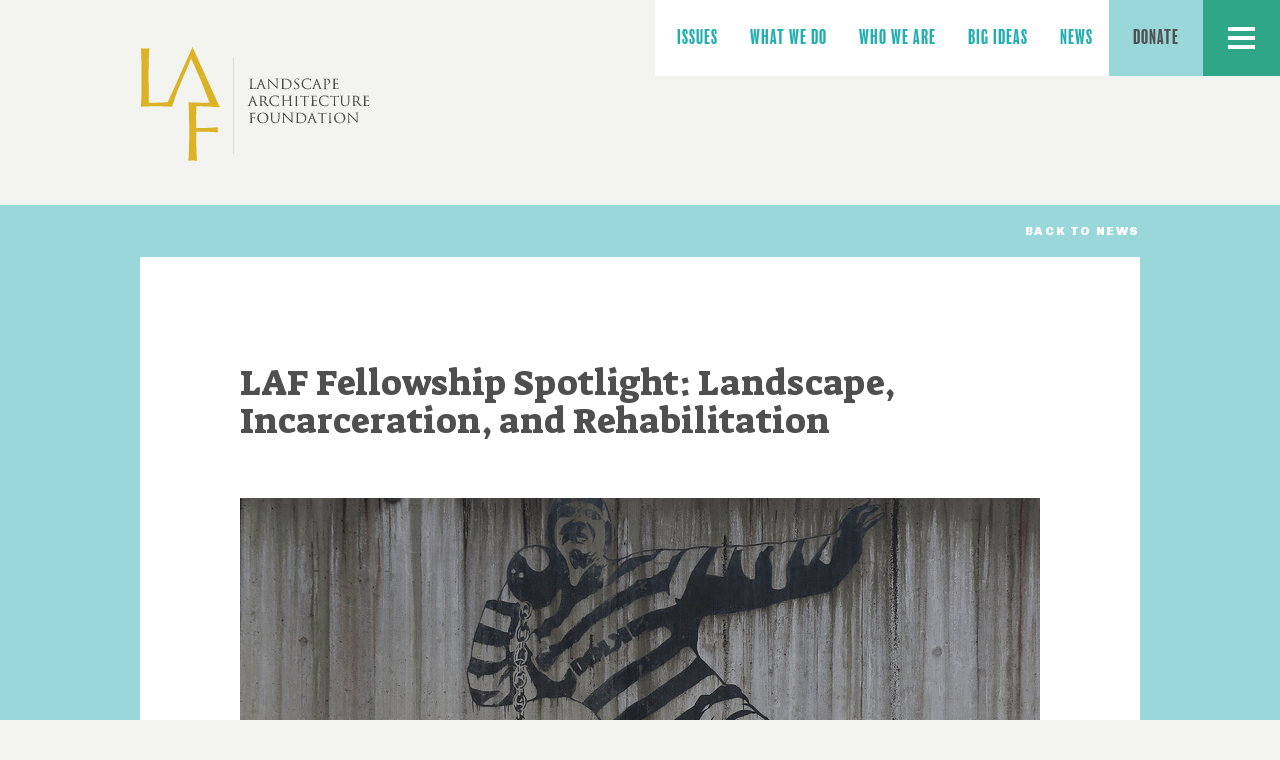

--- FILE ---
content_type: text/html; charset=UTF-8
request_url: https://www.lafoundation.org/news/2022/10/fellowship-spotlight-daniel-winterbottom
body_size: 28142
content:
<!DOCTYPE html><html lang="en" dir="ltr" prefix="og: https://ogp.me/ns#" class="no-js"><head><meta charset="utf-8" /><script async src="/sites/default/files/google_analytics/gtag.js?t94mq0"></script><script>window.dataLayer = window.dataLayer || [];function gtag(){dataLayer.push(arguments)};gtag("js", new Date());gtag("set", "developer_id.dMDhkMT", true);gtag("config", "UA-18309342-1", {"groups":"default","anonymize_ip":true,"page_placeholder":"PLACEHOLDER_page_path","allow_ad_personalization_signals":false});</script><meta name="description" content="University of Washington landscape architecture professor Daniel Winterbottom is using his LAF Fellowship for Innovation and Leadership to conduct research on prisons and the role landscape plays in them." /><meta name="icbm" content="38.906041, -77.038905" /><meta name="geo.position" content="38.906041, -77.038905" /><meta name="geo.placename" content="Landscape Architecture Foundation - 1200 17th Street NW, Suite 210, Washington, DC 20036, USA" /><meta name="geo.region" content="US-DC" /><link rel="canonical" href="https://www.lafoundation.org/news/2022/10/fellowship-spotlight-daniel-winterbottom" /><meta property="og:site_name" content="Landscape Architecture Foundation" /><meta property="og:type" content="article" /><meta property="og:url" content="https://www.lafoundation.org/news/2022/10/fellowship-spotlight-daniel-winterbottom" /><meta property="og:title" content="LAF Fellowship Spotlight: Landscape, Incarceration, and Rehabilitation" /><meta property="og:description" content="University of Washington landscape architecture professor Daniel Winterbottom is using his LAF Fellowship for Innovation and Leadership to conduct research on prisons and the role landscape plays in them." /><meta property="og:image" content="https://www.lafoundation.org/sites/default/files/styles/open_graph/public/2022-10/daniel_winterbottom_1200sq_2.png?h=cd2a7045&amp;itok=S2PnF6eB" /><meta property="og:image:width" content="1200" /><meta property="og:image:height" content="1200" /><meta property="og:image:alt" content="Daniel Winterbottom stands in front of a mural on a prison wall." /><meta name="twitter:card" content="summary_large_image" /><meta name="twitter:title" content="LAF Fellowship Spotlight: Landscape, Incarceration, and Rehabilitation" /><meta name="twitter:site" content="@lafoundation" /><meta name="twitter:site:id" content="20014863" /><meta name="Generator" content="Drupal 11 (https://www.drupal.org)" /><meta name="MobileOptimized" content="width" /><meta name="HandheldFriendly" content="true" /><meta name="viewport" content="width=device-width, initial-scale=1.0" /><link rel="icon" href="/core/misc/favicon.ico" type="image/vnd.microsoft.icon" /><title>LAF Fellowship Spotlight: Landscape, Incarceration, and Rehabilitation | Landscape Architecture Foundation</title><meta name="format-detection" content="telephone=no"><link rel="dns-prefetch" href="//fonts.googleapis.com"><link rel="dns-prefetch" href="//use.typekit.net"><link rel="preconnect" href="https://fonts.gstatic.com" crossorigin><link rel="preconnect" href="https://use.typekit.net" crossorigin><link rel="manifest" href="/themes/custom/laf/images/icons/manifest.json"><meta name="mobile-web-app-capable" content="yes"><meta name="theme-color" content="#ffffff"><meta name="application-name" content="Landscape Architecture Foundation"><link rel="apple-touch-icon" sizes="57x57" href="/themes/custom/laf/images/icons/apple-touch-icon-57x57.png"><link rel="apple-touch-icon" sizes="60x60" href="/themes/custom/laf/images/icons/apple-touch-icon-60x60.png"><link rel="apple-touch-icon" sizes="72x72" href="/themes/custom/laf/images/icons/apple-touch-icon-72x72.png"><link rel="apple-touch-icon" sizes="76x76" href="/themes/custom/laf/images/icons/apple-touch-icon-76x76.png"><link rel="apple-touch-icon" sizes="114x114" href="/themes/custom/laf/images/icons/apple-touch-icon-114x114.png"><link rel="apple-touch-icon" sizes="120x120" href="/themes/custom/laf/images/icons/apple-touch-icon-120x120.png"><link rel="apple-touch-icon" sizes="144x144" href="/themes/custom/laf/images/icons/apple-touch-icon-144x144.png"><link rel="apple-touch-icon" sizes="152x152" href="/themes/custom/laf/images/icons/apple-touch-icon-152x152.png"><link rel="apple-touch-icon" sizes="180x180" href="/themes/custom/laf/images/icons/apple-touch-icon-180x180.png"><meta name="apple-mobile-web-app-capable" content="yes"><meta name="apple-mobile-web-app-status-bar-style" content="black-translucent"><meta name="apple-mobile-web-app-title" content="Landscape Architecture Foundation"><link rel="icon" type="image/png" sizes="228x228" href="/themes/custom/laf/images/icons/coast-228x228.png"><link rel="yandex-tableau-widget" href="/themes/custom/laf/images/icons/yandex-browser-manifest.json"><meta name="msapplication-TileColor" content="#ffffff"><meta name="msapplication-TileImage" content="/themes/custom/laf/images/icons/mstile-144x144.png"><meta name="msapplication-config" content="/themes/custom/laf/images/icons/browserconfig.xml"><link rel="icon" type="image/png" sizes="32x32" href="/themes/custom/laf/images/icons/favicon-32x32.png"><link rel="icon" type="image/png" sizes="16x16" href="/themes/custom/laf/images/icons/favicon-16x16.png"><link rel="shortcut icon" href="/themes/custom/laf/images/icons/favicon.ico"><link rel="apple-touch-startup-image" media="(device-width: 320px) and (device-height: 480px) and (-webkit-device-pixel-ratio: 1)" href="/themes/custom/laf/images/icons/apple-touch-startup-image-320x460.png"><link rel="apple-touch-startup-image" media="(device-width: 320px) and (device-height: 480px) and (-webkit-device-pixel-ratio: 2)" href="/themes/custom/laf/images/icons/apple-touch-startup-image-640x920.png"><link rel="apple-touch-startup-image" media="(device-width: 320px) and (device-height: 568px) and (-webkit-device-pixel-ratio: 2)" href="/themes/custom/laf/images/icons/apple-touch-startup-image-640x1096.png"><link rel="apple-touch-startup-image" media="(device-width: 375px) and (device-height: 667px) and (-webkit-device-pixel-ratio: 2)" href="/themes/custom/laf/images/icons/apple-touch-startup-image-750x1294.png"><link rel="apple-touch-startup-image" media="(device-width: 414px) and (device-height: 736px) and (orientation: landscape) and (-webkit-device-pixel-ratio: 3)" href="/themes/custom/laf/images/icons/apple-touch-startup-image-1182x2208.png"><link rel="apple-touch-startup-image" media="(device-width: 414px) and (device-height: 736px) and (orientation: portrait) and (-webkit-device-pixel-ratio: 3)" href="/themes/custom/laf/images/icons/apple-touch-startup-image-1242x2148.png"><link rel="apple-touch-startup-image" media="(device-width: 768px) and (device-height: 1024px) and (orientation: landscape) and (-webkit-device-pixel-ratio: 1)" href="/themes/custom/laf/images/icons/apple-touch-startup-image-748x1024.png"><link rel="apple-touch-startup-image" media="(device-width: 768px) and (device-height: 1024px) and (orientation: portrait) and (-webkit-device-pixel-ratio: 1)" href="/themes/custom/laf/images/icons/apple-touch-startup-image-768x1004.png"><link rel="apple-touch-startup-image" media="(device-width: 768px) and (device-height: 1024px) and (orientation: landscape) and (-webkit-device-pixel-ratio: 2)" href="/themes/custom/laf/images/icons/apple-touch-startup-image-1496x2048.png"><link rel="apple-touch-startup-image" media="(device-width: 768px) and (device-height: 1024px) and (orientation: portrait) and (-webkit-device-pixel-ratio: 2)" href="/themes/custom/laf/images/icons/apple-touch-startup-image-1536x2008.png"><link rel="stylesheet" media="all" href="//fonts.googleapis.com/css?family=Chivo:300,300i,400,400i,700,700i,900,900i|Suez+One"><link rel="stylesheet" media="all" href="/sites/default/files/css/css_P62fhZpXhPWr5Cuy2xENkzoCCGOr1fngAN2AhuvheyE.css?delta=0&amp;language=en&amp;theme=laf&amp;include=eJxFy1sKQjEMRdEJxWZIkrZHb6SP0KTqnb0giD_7Y8Euc4Hr2iYtyUPehBEa5xU9o3IRC52DmtzYNXAp7mSy5L7EDv-Nf0l72M5N_UAlPz3QOYuDnoqX87epz7obPlN3L2g" /><link rel="stylesheet" media="all" href="/sites/default/files/css/css_HHTWW4TPSm9Y8yr2yjxtaK4xIUsZfgd6hjUUZ0sOLrE.css?delta=1&amp;language=en&amp;theme=laf&amp;include=eJxFy1sKQjEMRdEJxWZIkrZHb6SP0KTqnb0giD_7Y8Euc4Hr2iYtyUPehBEa5xU9o3IRC52DmtzYNXAp7mSy5L7EDv-Nf0l72M5N_UAlPz3QOYuDnoqX87epz7obPlN3L2g" /></head><body class="site is-node node-news-article-page"> <svg xmlns="http://www.w3.org/2000/svg" width="0" height="0" style="position:absolute"><symbol id="chevron-right" viewBox="0 0 29 29"><path d="M11.3 20.2c-.4.4-.4 1.1 0 1.5.2.2.5.3.8.3.3 0 .5-.1.7-.3l6.9-6.5c.2-.2.3-.5.3-.7 0-.3-.1-.5-.3-.7l-6.9-6.5c-.4-.4-1.1-.4-1.5 0-.4.4-.4 1.1 0 1.5l6.1 5.7-6.1 5.7z"/></symbol><symbol id="chevron-up" viewBox="0 0 29 29"><path d="M18.7 17.8c.3.3.8.3 1.1 0 .2-.2.2-.4.2-.6 0-.2-.1-.4-.2-.6l-4.7-5.4c-.2-.2-.3-.2-.5-.2s-.4.1-.5.2l-4.7 5.4c-.3.3-.3.8 0 1.2.3.3.8.3 1.1 0l4.2-4.7 4 4.7z"/></symbol><symbol id="icon-close" viewBox="0 0 40 40"><path d="M20 17.5L28.6 9l2.8 2.8-8.6 8.6 7.9 7.9-2.8 2.8-7.9-7.9-7.4 7.4-2.8-2.8 7.4-7.4-8.6-8.6L11.4 9l8.6 8.5z"/></symbol><symbol id="icon-facebook" viewBox="0 0 40 40"><path d="M36.7 0H3.3C1.5 0 0 1.5 0 3.3v33.3C0 38.5 1.5 40 3.3 40h33.3c1.8 0 3.3-1.5 3.3-3.3V3.3C40 1.5 38.5 0 36.7 0zm0 36.7H23.3V23.3h8.3V20h-8.3v-3.3c0-2.8 2.2-5 5-5h3.3V8.3h-3.3c-4.6 0-8.3 3.7-8.3 8.3V20h-3.3v3.3H20v13.3H3.3V3.3h33.3v33.4z"/></symbol><symbol id="icon-flickr" viewBox="0 0 40 40"><path d="M36.7 0H3.3C1.5 0 0 1.5 0 3.3v33.3C0 38.5 1.5 40 3.3 40h33.3c1.8 0 3.3-1.5 3.3-3.3V3.3C40 1.5 38.5 0 36.7 0zm0 36.7H3.3V3.3h33.3v33.4z"/><circle cx="26.7" cy="20" r="5"/><circle cx="13.3" cy="20" r="5"/></symbol><symbol id="icon-instagram" viewBox="0 0 40 40"><path d="M36.7 0H3.3C1.5 0 0 1.5 0 3.3v33.3C0 38.5 1.5 40 3.3 40h33.3c1.8 0 3.3-1.5 3.3-3.3V3.3C40 1.5 38.5 0 36.7 0zm0 36.7H3.3v-15h6.8C10.9 26.4 15 30 20 30s9.1-3.6 9.8-8.3h6.8v15zM13.3 20a6.7 6.7 0 1 1 13.4 0 6.7 6.7 0 0 1-13.4 0zm23.4-1.7h-6.8C29.1 13.6 25 10 20 10s-9.1 3.6-9.9 8.3H3.3v-15h33.3v15z"/><path d="M33.3 10c0 .9-.8 1.7-1.7 1.7H30c-.9 0-1.7-.8-1.7-1.7V8.3c0-.9.8-1.7 1.7-1.7h1.7c.9 0 1.7.8 1.7 1.7V10z"/></symbol><symbol id="icon-linkedin" viewBox="0 0 40 40"><path d="M36.7 0H3.3C1.5 0 0 1.5 0 3.3v33.3C0 38.5 1.5 40 3.3 40h33.3c1.8 0 3.3-1.5 3.3-3.3V3.3C40 1.5 38.5 0 36.7 0zm0 36.7H3.3V3.3h33.3v33.4z"/><path d="M10 16.7h3.3V30H10z"/><circle cx="11.7" cy="12.5" r="2.5"/><path d="M23.3 16.7c-1.2 0-2.4.4-3.3.9v-.8h-3.3V30H20v-6.7c0-1.8 1.5-3.3 3.3-3.3s3.3 1.5 3.3 3.3V30H30v-6.7c0-3.6-3-6.6-6.7-6.6z"/></symbol><symbol id="icon-twitter" viewBox="0 0 40 40"><path d="M36.7 8.3C36.7 3.7 33 0 28.4 0 23.7 0 20 3.7 20 8.3v5c-7.2 0-13.7-3.3-17.9-8.4-4.3 9.5-1.6 21 6.8 27.5-2.4 2.1-5.5 3.4-8.9 3.4C3.8 38.4 8.4 40 13.3 40c12.9 0 23.3-10.4 23.3-23.3v-5L40 8.3h-3.3zm-3.4 8.4c0 11-9 20-20 20-1.4 0-2.7-.1-4-.4.6-.4 1.2-.9 1.8-1.4l3-2.7-3.2-2.4C5.1 25.2 2.4 18 3.6 11 8.3 14.7 14 16.7 20 16.7h3.3V8.3c0-2.8 2.2-5 5-5s5 2.2 5 5v8.4z"/><path d="M30.8 8.3c0 .9-.7 1.7-1.7 1.7-.9 0-1.7-.7-1.7-1.7s.7-1.7 1.7-1.7c1 .1 1.7.8 1.7 1.7z"/></symbol><symbol id="icon-vimeo" viewBox="0 0 40 40"><path d="M1.7 15.4l6.5-2.8L19.7 39l17.8-25.4c2.7-3.9 1.8-9.3-2.1-12.1-4-2.7-9.4-1.7-12.2 2.2l3.6 2.5c.7-.9 1.7-1.6 2.8-1.8.3 0 .5-.1.8-.1.9 0 1.7.3 2.5.8.9.7 1.6 1.7 1.8 2.8.2 1.1-.1 2.3-.7 3.2L20.5 30.3 12.2 11c-.9-2.2-3.5-3.2-5.7-2.3L0 11.5l1.7 3.9z"/></symbol><symbol id="icon-youtube" viewBox="0 0 40 40"><path d="M28.2 20.5l-12 7.9V12.6z"/><path d="M36.7 0H3.3C1.5 0 0 1.5 0 3.3v33.3C0 38.5 1.5 40 3.3 40h33.3c1.8 0 3.3-1.5 3.3-3.3V3.3C40 1.5 38.5 0 36.7 0zm0 36.7H3.3V3.3h33.3v33.4z"/></symbol><symbol id="logo-horizontal" viewBox="0 0 2118 318"><path fill="#DDB426" d="M140 219.4c0-8.9-.2-17-.2-26.7 0-8.8.2-17.7.4-27.7 13.8 0 43.9 1.3 59.1 2.8-.1-.5-.4-1.1-.8-1.7l-67.7-149-61.6 137.4C52.7 156 38 156 21.6 156c-.2-20.8-.6-45.7-.6-81.3 0-18.2.9-36.6 1.7-54.8-3.6.7-7 1.1-10.4 1.1-3.3.1-6.7-.4-10.3-1 .9 18.2 1.7 36.6 1.7 54.8h-.1v36.5c0 18.2-.8 36.6-1.7 54.8 13.2-.7 26.1-1.1 39.2-1.1 12.9 0 26.1.5 39 1.1v-.1h.1s9.6-34.1 24.5-66.7l23-53.5 23.5 53.8s14.8 37.8 21.8 56.3c-4.3.2-8.5.3-14.1.3-12.7 0-25.2-.4-37.9-1.1.8 18.2 1.7 36.6 1.7 54.8h-.1v36.3c0 18.1-.9 36.6-1.7 54.8 3.6-.7 7-1.1 10.4-1.1 3.4 0 6.8.5 10.4 1.1-.9-18.2-1.7-36.6-1.7-54.8v-18c18.2 0 40.4.2 54.6 1.7-.5-2.1-.9-4.2-.9-6.3s.5-4.2.9-6.3c-17.5 1.7-36.4 2.1-54.6 2.1z"/><path fill="#4D4D4D" d="M247.5 2.2h1v313.5h-1z"/><g fill="#4D4D4D"><path d="M314.2 138.3c0 12.2 0 18.7 2 20.4 1.6 1.4 4.1 2.1 11.5 2.1 5 0 8.7-.1 11.1-2.7 1.1-1.2 2.3-3.9 2.5-5.7.1-.9.3-1.4 1-1.4s.8.5.8 1.6c0 1-.7 8.2-1.4 10.9-.6 2.1-1 2.6-6 2.6-6.8 0-11.8-.2-16.1-.3-4.3-.2-7.7-.3-11.6-.3-1 0-3.1 0-5.4.1-2.2 0-4.7.2-6.6.2-1.2 0-1.9-.3-1.9-1 0-.5.4-.8 1.5-.8 1.4 0 2.6-.2 3.4-.4 1.9-.4 2.4-2.5 2.8-5.2.5-4 .5-11.5.5-20.2v-16.7c0-14.4 0-17.1-.2-20.1-.2-3.2-.9-4.8-4.1-5.4-.8-.2-1.9-.3-3.1-.3-1 0-1.6-.2-1.6-.9s.7-.9 2.1-.9c4.5 0 10.5.3 13 .3 2.3 0 9.2-.3 12.9-.3 1.3 0 2 .2 2 .9s-.6.9-1.7.9c-1 0-2.6.1-3.7.3-2.6.5-3.3 2.1-3.5 5.4-.2 3-.2 5.7-.2 20.1v16.8z"/><path d="M359.5 147.8c-.4 0-.5.1-.7.5l-3.9 9.7c-.8 1.8-1.1 3.5-1.1 4.4 0 1.3.7 2 2.9 2h1.1c.9 0 1.1.3 1.1.8 0 .6-.4.8-1.2.8-2.4 0-5.9-.3-8.2-.3-.8 0-4.7.3-8.6.3-.9 0-1.3-.2-1.3-.8 0-.4.3-.8.8-.8.7 0 1.5-.1 2.2-.1 3.4-.5 4.6-2.7 6.1-6.3l19.3-44.6c.8-2 1.4-2.9 2.2-2.9 1.1 0 1.4.7 2.2 2.3 1.8 3.9 14.1 32.8 18.8 43.7 2.9 6.5 5 7.4 6.3 7.6 1.1.2 1.9.3 2.8.3.7 0 1 .3 1 .8 0 .6-.4.8-3.2.8-2.6 0-8 0-14.2-.2-1.3-.1-2.2-.1-2.2-.6 0-.4.2-.7.9-.8.5-.1 1-.8.7-1.6l-5.7-14.4c-.2-.4-.4-.5-.8-.5l-17.3-.1zm15.8-3.9c.3 0 .4-.2.3-.4l-7-17.9c-.1-.3-.2-.7-.3-.7-.3 0-.3.4-.4.7l-7.1 17.8c-.2.3 0 .5.3.5h14.2z"/><path d="M414 156.1c.2 5.5 1.1 7.2 2.5 7.7 1.3.4 2.7.5 3.9.5.8 0 1.3.3 1.3.8 0 .6-.7.8-1.7.8-4.8 0-8.2-.3-9.6-.3-.7 0-4.2.3-8 .3-1 0-1.7-.1-1.7-.8 0-.4.5-.8 1.2-.8 1 0 2.4-.1 3.4-.3 1.9-.5 2.2-2.4 2.3-8.7l.7-42.3c0-1.4.5-2.4 1.3-2.4.9 0 1.9 1.1 3.2 2.4.9.9 12 12.3 22.8 22.8 5 5 14.9 15 16 16h.3l-.8-31.8c-.1-4.4-.8-5.6-2.5-6.3-1.1-.4-2.9-.4-3.9-.4-.9 0-1.2-.3-1.2-.8 0-.6.8-.7 1.8-.7 3.9 0 7.8.2 9.4.2.8 0 3.6-.2 7.2-.2 1 0 1.7.1 1.7.7 0 .4-.4.8-1.3.8-.8 0-1.3 0-2.3.3-2 .6-2.6 1.8-2.7 5.9l-.8 45c0 1.6-.6 2.3-1.2 2.3-1.3 0-2.3-.8-3-1.5-4.6-4.3-13.9-13.1-21.6-20.6-8.1-7.7-15.9-16.4-17.3-17.6h-.3l.9 29zm66-23.6c0-10.8 0-12.9-.1-15.1-.2-2.4-.8-3.2-3.2-3.9-.6-.2-1.8-.3-2.9-.3-.8 0-1.3-.3-1.3-.8s.6-.7 1.7-.7c3.9 0 8.6.2 10.7.2 2.3 0 7.6-.2 12-.2 9.2 0 21.7 0 29.7 8.1 3.7 3.7 7 9.7 7 18.1 0 9-3.9 15.8-8.1 19.9-3.4 3.4-11.2 8.4-24.8 8.4-2.7 0-5.9-.3-8.8-.4-2.9-.3-5.6-.4-7.5-.4-.8 0-2.4.1-4.2.1-1.8.1-3.6.2-5.1.2-.9 0-1.4-.3-1.4-.8 0-.3.3-.8 1.2-.8 1.1 0 1.9-.1 2.6-.3 1.5-.3 1.9-1.7 2.2-3.8.3-3 .3-8.7.3-15.2v-12.3zm9.9 7.9c0 7.6.1 13 .2 14.4.1 1.8.3 4.3.8 5 .9 1.3 3.9 2.9 9.7 2.9 6.7 0 11.7-1.2 16.1-4.9 4.8-3.9 6.3-10.3 6.3-17.7 0-9.1-3.6-15-6.9-17.8-6.8-6-14.9-6.8-20.7-6.8-1.5 0-3.9.2-4.5.5-.7.3-.9.6-.9 1.4-.1 2.4-.1 8.3-.1 13.9v9.1zm55.9 24.5c-1.2-.5-1.4-.8-1.4-2.4 0-3.9.3-8.3.4-9.5 0-1.1.3-1.8.9-1.8.7 0 .8.7.8 1.2 0 .9.3 2.4.7 3.7 1.6 5.3 7.1 7.1 11.8 7.1 6.4 0 10.2-4 10.2-9.1 0-3.1-.8-6.2-7.3-10.1l-4.3-2.5c-8.7-5.1-11.6-9.9-11.6-16.2 0-8.7 8.4-14.4 18.6-14.4 4.8 0 8.6.7 10.5 1.2.7.2 1 .4 1 .9 0 .9-.3 2.9-.3 8.6 0 1.5-.3 2.3-.9 2.3-.5 0-.8-.4-.8-1.3 0-.7-.3-2.9-1.9-4.7-1.1-1.3-3.4-3.4-8.2-3.4-5.3 0-10.1 2.8-10.1 7.6 0 3.2 1.2 5.7 7.8 9.4l3 1.7c9.7 5.4 12.8 10.8 12.8 17.3 0 5.3-2 9.6-7.4 13.4-3.5 2.5-8.4 2.9-12.3 2.9-4.3 0-8.8-.4-12-1.9zm50.6-5.8c-7.3-6.1-9.2-14.2-9.2-21.1 0-4.9 1.6-13.3 8.7-19.6 5.4-4.7 12.4-7.6 23.4-7.6 4.6 0 7.4.3 10.8.8 2.8.4 5.2.9 7.4 1.2.8.1 1.1.4 1.1.8 0 .6-.2 1.4-.3 3.9-.2 2.4-.2 6.3-.3 7.7-.1 1-.3 1.8-1 1.8-.6 0-.8-.6-.8-1.5-.1-2.3-1-4.8-2.9-6.6-2.5-2.4-7.5-4.2-14.3-4.2-6.5 0-10.6 1.2-13.9 4-5.5 4.7-6.8 11.6-6.8 18.6 0 17 13.1 25 23 25 6.6 0 10.2-.5 13.1-3.8 1.3-1.4 2.3-3.4 2.5-4.8.2-1.1.3-1.4.9-1.4.5 0 .8.7.8 1.3 0 .8-.8 7.1-1.6 9.5-.3 1.3-.7 1.6-1.9 2.1-2.9 1.2-8.6 1.6-13.4 1.6-10 0-18.6-2.1-25.3-7.7zm61.2-11.3c-.4 0-.5.1-.7.5L653 158c-.8 1.8-1.1 3.5-1.1 4.4 0 1.3.7 2 2.9 2h1.1c.9 0 1.1.3 1.1.8 0 .6-.4.8-1.2.8-2.4 0-5.9-.3-8.2-.3-.8 0-4.7.3-8.6.3-.9 0-1.3-.2-1.3-.8 0-.4.3-.8.8-.8.7 0 1.5-.1 2.2-.1 3.4-.5 4.6-2.7 6.1-6.3l19.3-44.6c.8-2 1.4-2.9 2.2-2.9 1.1 0 1.4.7 2.2 2.3 1.8 3.9 14.1 32.8 18.8 43.7 2.9 6.5 5 7.4 6.3 7.6 1.1.2 1.9.3 2.8.3.7 0 1 .3 1 .8 0 .6-.4.8-3.2.8-2.6 0-8 0-14.2-.2-1.3-.1-2.2-.1-2.2-.6 0-.4.2-.7.9-.8.5-.1 1-.8.7-1.6l-5.7-14.4c-.2-.4-.4-.5-.8-.5l-17.3-.1zm15.8-3.9c.3 0 .4-.2.3-.4l-7-17.9c-.1-.3-.2-.7-.3-.7-.3 0-.3.4-.4.7l-7.1 17.8c-.2.3 0 .5.3.5h14.2zm34.1-11.4c0-10.8 0-12.9-.1-15.1-.2-2.4-.8-3.2-3.2-3.9-.6-.2-1.8-.3-2.9-.3-.8 0-1.3-.3-1.3-.8s.6-.7 1.7-.7c3.9 0 8.6.2 10.7.2 3 0 8.9-.2 12.3-.2 9.2 0 12.6 3 13.8 4 1.6 1.5 3.7 4.7 3.7 8.6 0 10.1-8.1 17.3-18.6 17.3-.3 0-1.8 0-2.2-.1-.4 0-.9-.3-.9-.8 0-.6.8-.9 2.4-.9 4.1 0 9.9-4.3 9.9-11.6 0-2.4-.3-7.1-4.4-10.6-2.7-2.4-5.7-2.7-7.4-2.7-1.1 0-2.5.1-3.2.3-.4.2-.6.6-.6 1.3v28.3c0 6.6 0 12.2.3 15.3.3 2 .7 3.4 2.9 3.7 1.1.2 2.7.3 3.8.3.8 0 1.2.4 1.2.8 0 .5-.6.8-1.3.8-5 0-10.2-.3-12.1-.3-1.7 0-6.4.3-9.3.3-.9 0-1.4-.3-1.4-.8 0-.3.3-.8 1.2-.8 1.1 0 1.9-.1 2.6-.3 1.5-.3 1.9-1.7 2.2-3.8.3-3 .3-8.7.3-15.2v-12.3h-.1zm50.1 0c0-10.8 0-12.9-.1-15.1-.2-2.4-.8-3.2-3.2-3.9-.6-.2-1.8-.3-2.9-.3-.8 0-1.3-.3-1.3-.8s.6-.7 1.7-.7c3.9 0 8.6.2 10.7.2 2.4 0 18.7.1 20.2 0 1.3-.1 2.5-.3 3.1-.4.4-.1.8-.3 1.2-.3s.5.3.5.7c0 .5-.4 1.3-.6 4.6-.1.8-.3 3.9-.4 4.7-.1.3-.3 1.2-.8 1.2s-.6-.3-.6-.9c0-.5-.1-1.8-.5-2.6-.6-1.3-1.2-2.3-4.9-2.6-1.3-.2-10.1-.3-11.6-.3-.3 0-.5.3-.5.7v17.6c0 .4.1.8.5.8 1.7 0 11.3 0 12.9-.2 1.8-.2 2.8-.4 3.5-1.1.6-.5.8-.9 1.2-.9s.6.3.6.8-.2 1.6-.6 5.2c-.2 1.4-.3 4.3-.3 4.8 0 .6-.1 1.6-.8 1.6-.5 0-.7-.3-.7-.6-.1-.8-.1-1.7-.3-2.6-.4-1.4-1.3-2.5-4.1-2.8-1.3-.2-9.7-.3-11.6-.3-.3 0-.4.3-.4.8v5.7c0 2.4-.1 8.5 0 10.6.2 4.9 2.4 6 10 6 1.9 0 5-.1 7-.9 1.8-.8 2.7-2.4 3.2-5.3.2-.8.3-1.1.8-1.1.6 0 .7.9.7 1.7 0 1.6-.6 6.5-1 7.9-.5 1.8-1.2 1.8-3.9 1.8-5.5 0-10-.1-13.6-.3-3.6-.1-6.4-.2-8.6-.2-.8 0-2.4.1-4.2.1-1.8.1-3.6.2-5.1.2-.9 0-1.4-.3-1.4-.8 0-.3.3-.8 1.2-.8 1.1 0 1.9-.1 2.6-.3 1.5-.3 1.9-1.7 2.2-3.8.3-3 .3-8.7.3-15.2v-12.6h-.1zm81.7 9.2c-.5 0-.7.2-.9.8l-5.1 13c-.9 2.4-1.4 4.7-1.4 5.8 0 1.7.9 2.9 3.8 2.9h1.4c1.1 0 1.4.2 1.4.8 0 .8-.6 1-1.6 1-3 0-7.1-.3-10.1-.3-1 0-6.3.3-11.2.3-1.2 0-1.8-.2-1.8-1 0-.6.4-.8 1.1-.8.9 0 2.2-.1 2.9-.2 4.4-.6 6.2-3.8 8.1-8.5l23.8-58.9c1.1-2.8 1.7-3.8 2.7-3.8.9 0 1.4.9 2.4 3 2.3 5.2 17.5 43.2 23.6 57.7 3.6 8.6 6.4 9.9 8.4 10.4 1.4.3 2.9.4 4 .4.8 0 1.2.1 1.2.8 0 .8-.9 1-4.4 1-3.4 0-10.4 0-18-.2-1.7-.1-2.9-.1-2.9-.8 0-.6.4-.8 1.3-.9.7-.2 1.3-1 .9-2.2l-7.6-19.6c-.2-.5-.5-.7-1-.7h-21zm19.4-4.8c.5 0 .6-.3.5-.6l-8.5-23.4c-.1-.4-.2-.9-.5-.9s-.5.5-.6.9l-8.7 23.3c-.1.4 0 .7.4.7h17.4zm39.8-4.4c0-10.8 0-12.9-.1-15.1-.2-2.4-.8-3.2-3.2-3.9-.6-.2-1.8-.3-2.9-.3-.8 0-1.3-.3-1.3-.8s.6-.7 1.7-.7c3.9 0 8.6.2 10.1.2 2.5 0 9.2-.2 11.5-.2 4.7 0 10.1.4 14 3 2.1 1.4 5.2 5 5.2 9.8 0 5.3-3 10-10.2 15.8 6.6 8.1 11.8 14.5 16.2 19 4.1 4.1 6.7 4.5 7.9 4.7.8.2 1.2.2 1.8.2.6 0 .9.4.9.8 0 .6-.5.8-1.4.8h-7.1c-4.1 0-6.1-.4-8.1-1.4-3.2-1.6-6-5-10.1-10.5-2.9-3.9-6-8.7-7-9.7-.4-.4-.8-.5-1.3-.5l-6.6-.2c-.3 0-.6.2-.6.6v1c0 6.6.1 12.2.4 15.2.3 2.1.6 3.4 2.9 3.8 1.1.2 2.7.3 3.6.3.6 0 .9.4.9.8 0 .5-.6.8-1.5.8-4.3 0-10.4-.3-11.5-.3-1.4 0-6.1.3-9.1.3-.9 0-1.4-.3-1.4-.8 0-.3.3-.8 1.2-.8 1.1 0 1.9-.1 2.6-.3 1.5-.3 1.9-1.7 2.2-3.8.3-3 .3-8.7.3-15.2v-12.6zm9.4 5.6c0 .8.2 1 .7 1.3 1.6.5 3.8.7 5.6.7 2.9 0 3.9-.3 5.2-1.2 2.3-1.6 4.8-4.7 4.8-10.6 0-10.1-6.9-12.7-11.3-12.7-1.8 0-3.6.1-4.4.3-.5.2-.7.4-.7 1v21.2h.1zm49 21c-7.3-6.1-9.2-14.2-9.2-21.1 0-4.9 1.6-13.3 8.7-19.6 5.4-4.7 12.4-7.6 23.4-7.6 4.6 0 7.4.3 10.8.8 2.8.4 5.2.9 7.4 1.2.8.1 1.1.4 1.1.8 0 .6-.2 1.4-.3 3.9-.2 2.4-.2 6.3-.3 7.7-.1 1-.3 1.8-1 1.8-.6 0-.8-.6-.8-1.5-.1-2.3-1-4.8-2.9-6.6-2.5-2.4-7.5-4.2-14.3-4.2-6.5 0-10.6 1.2-13.9 4-5.5 4.7-6.8 11.6-6.8 18.6 0 17 13.1 25 23 25 6.6 0 10.2-.5 13.1-3.8 1.3-1.4 2.3-3.4 2.5-4.8.2-1.1.3-1.4.9-1.4.5 0 .8.7.8 1.3 0 .8-.8 7.1-1.6 9.5-.3 1.3-.7 1.6-1.9 2.1-2.9 1.2-8.6 1.6-13.4 1.6-10 0-18.6-2.1-25.3-7.7zm96.3-24c.2 0 .4-.1.4-.5v-1.5c0-10.8-.1-13.4-.2-15.7-.2-2.4-.8-3.2-3.2-3.9-.6-.2-1.8-.3-2.9-.3-.8 0-1.3-.3-1.3-.8s.5-.7 1.6-.7c3.9 0 9.2.2 11.1.2 1.8 0 6.6-.2 9.5-.2 1.1 0 1.6.2 1.6.7s-.5.8-1.3.8c-.6 0-1.3.1-2.2.3-1.9.3-2.5 1.3-2.7 3.9-.2 2.3-.2 4.3-.2 15.1v12.6c0 6.6 0 12.2.3 15.3.3 2 .7 3.4 2.9 3.7 1 .2 2.6.3 3.8.3.8 0 1.2.4 1.2.8 0 .5-.6.8-1.5.8-4.8 0-9.7-.3-11.7-.3-1.7 0-6.9.3-9.7.3-1 0-1.6-.3-1.6-.8 0-.3.3-.8 1.2-.8 1.2 0 2-.1 2.7-.3 1.5-.3 1.9-1.7 2.2-3.8.3-3 .3-8.5.3-15v-5.5c0-.3-.3-.4-.4-.4h-27.9c-.3 0-.5.1-.5.4v5.5c0 6.6.1 12 .4 15.1.3 2 .7 3.4 2.9 3.7 1 .2 2.7.3 3.8.3.8 0 1.2.4 1.2.8 0 .5-.6.8-1.5.8-4.8 0-9.9-.3-12-.3-1.7 0-6.6.3-9.5.3-.9 0-1.4-.3-1.4-.8 0-.3.3-.8 1.2-.8 1.1 0 1.9-.1 2.6-.3 1.5-.3 1.9-1.7 2.2-3.8.3-3 .3-8.7.3-15.2v-12.6c0-10.8 0-12.9-.1-15.1-.2-2.4-.8-3.2-3.2-3.9-.6-.2-1.8-.3-2.9-.3-.8 0-1.3-.3-1.3-.8s.6-.7 1.6-.7c3.9 0 8.8.2 10.8.2 1.8 0 6.9-.2 9.8-.2 1 0 1.5.2 1.5.7s-.4.8-1.3.8c-.6 0-1.3.1-2.1.3-2 .3-2.6 1.3-2.8 3.9-.2 2.3-.2 4.9-.2 15.7v1.5c0 .4.3.5.5.5h28zm34.6-2.6c0-10.8 0-12.9-.1-15.1-.2-2.4-.9-3.3-2.5-3.8-.8-.3-1.8-.3-2.7-.3-.8 0-1.2-.2-1.2-.8 0-.4.6-.6 1.8-.6 2.8 0 7.8.2 9.9.2 1.8 0 6.6-.2 9.5-.2.9 0 1.5.2 1.5.6 0 .7-.4.8-1.2.8-.8 0-1.3.1-2.2.3-2 .3-2.6 1.3-2.8 3.9-.2 2.3-.2 4.3-.2 15.1v12.6c0 6.9 0 12.6.3 15.6.3 1.9.8 3 2.9 3.4 1 .2 2.7.3 3.8.3.8 0 1.2.4 1.2.8 0 .5-.6.8-1.4.8-4.9 0-9.9-.3-11.9-.3-1.7 0-6.7.3-9.7.3-.9 0-1.4-.3-1.4-.8 0-.3.3-.8 1.2-.8 1.1 0 1.9-.1 2.6-.3 1.5-.3 1.9-1.3 2.2-3.4.3-2.9.3-8.7.3-15.5l.1-12.8zm44-16.3l-11 .3c-4.3.1-6 .6-7.1 2.2-.8 1-1.1 1.9-1.3 2.4-.2.6-.3.9-.8.9s-.7-.4-.7-1.2c0-1.2 1.4-8.1 1.6-8.7.2-.9.4-1.3.8-1.3.6 0 1.3.6 3.2.8 2.2.3 5 .3 7.4.3h30c2.4 0 3.9-.2 5-.3 1.2-.2 1.8-.3 2-.3.5 0 .6.4.6 1.5 0 1.5-.2 6.8-.2 8.7-.1.8-.3 1.2-.7 1.2-.6 0-.8-.3-.8-1.4l-.1-.8c-.2-1.8-2.1-4-8.7-4.1l-9.3-.2v28.9c0 6.6.1 12.2.4 15.3.3 2 .7 3.4 2.9 3.7 1 .2 2.7.3 3.8.3.8 0 1.2.4 1.2.8 0 .5-.6.8-1.4.8-4.9 0-9.8-.3-11.9-.3-1.7 0-6.7.3-9.7.3-.9 0-1.4-.3-1.4-.8 0-.3.3-.8 1.2-.8 1.1 0 2-.1 2.6-.3 1.5-.3 1.9-1.7 2.2-3.8.3-3 .3-8.7.3-15.2v-28.9h-.1zm43.3 16.3c0-10.8 0-12.9-.1-15.1-.2-2.4-.8-3.2-3.2-3.9-.6-.2-1.8-.3-2.9-.3-.8 0-1.3-.3-1.3-.8s.6-.7 1.7-.7c3.9 0 8.6.2 10.7.2 2.4 0 18.7.1 20.2 0 1.3-.1 2.5-.3 3.1-.4.4-.1.8-.3 1.2-.3s.5.3.5.7c0 .5-.4 1.3-.6 4.6-.1.8-.3 3.9-.4 4.7-.1.3-.3 1.2-.8 1.2s-.6-.3-.6-.9c0-.5-.1-1.8-.5-2.6-.6-1.3-1.2-2.3-4.9-2.6-1.3-.2-10.1-.3-11.6-.3-.3 0-.5.3-.5.7v17.6c0 .4.1.8.5.8 1.7 0 11.3 0 12.9-.2 1.8-.2 2.8-.4 3.5-1.1.6-.5.8-.9 1.2-.9.3 0 .6.3.6.8s-.2 1.6-.6 5.2c-.2 1.4-.3 4.3-.3 4.8 0 .6-.1 1.6-.8 1.6-.5 0-.7-.3-.7-.6-.1-.8-.1-1.7-.3-2.6-.4-1.4-1.3-2.5-4.1-2.8-1.3-.2-9.7-.3-11.6-.3-.3 0-.4.3-.4.8v5.7c0 2.4-.1 8.5 0 10.6.2 4.9 2.4 6 10 6 1.9 0 5-.1 7-.9 1.8-.8 2.7-2.4 3.2-5.3.2-.8.3-1.1.8-1.1.6 0 .7.9.7 1.7 0 1.6-.6 6.5-1 7.9-.5 1.8-1.2 1.8-3.9 1.8-5.5 0-10-.1-13.6-.3-3.6-.1-6.4-.2-8.6-.2-.8 0-2.4.1-4.2.1-1.8.1-3.6.2-5.1.2-.9 0-1.4-.3-1.4-.8 0-.3.3-.8 1.2-.8 1.1 0 1.9-.1 2.6-.3 1.5-.3 1.9-1.7 2.2-3.8.3-3 .3-8.7.3-15.2l-.1-12.6zm49.6 26.6c-7.3-6.1-9.2-14.2-9.2-21.1 0-4.9 1.6-13.3 8.7-19.6 5.4-4.7 12.4-7.6 23.4-7.6 4.6 0 7.4.3 10.8.8 2.8.4 5.2.9 7.4 1.2.8.1 1.1.4 1.1.8 0 .6-.2 1.4-.3 3.9-.2 2.4-.2 6.3-.3 7.7-.1 1-.3 1.8-1 1.8-.6 0-.8-.6-.8-1.5-.1-2.3-1-4.8-2.9-6.6-2.5-2.4-7.5-4.2-14.3-4.2-6.5 0-10.6 1.2-13.9 4-5.5 4.7-6.8 11.6-6.8 18.6 0 17 13.1 25 23 25 6.6 0 10.2-.5 13.1-3.8 1.3-1.4 2.3-3.4 2.5-4.8.2-1.1.3-1.4.9-1.4.5 0 .8.7.8 1.3 0 .8-.8 7.1-1.6 9.5-.3 1.3-.7 1.6-1.9 2.1-2.9 1.2-8.6 1.6-13.4 1.6-10.1 0-18.6-2.1-25.3-7.7zm67.5-42.9l-11 .3c-4.3.1-6 .6-7.1 2.2-.8 1-1.1 1.9-1.3 2.4-.2.6-.3.9-.8.9s-.7-.4-.7-1.2c0-1.2 1.4-8.1 1.6-8.7.2-.9.4-1.3.8-1.3.6 0 1.3.6 3.2.8 2.2.3 5 .3 7.4.3h30c2.4 0 3.9-.2 5-.3 1.2-.2 1.8-.3 2-.3.5 0 .6.4.6 1.5 0 1.5-.2 6.8-.2 8.7-.1.8-.3 1.2-.7 1.2-.6 0-.8-.3-.8-1.4l-.1-.8c-.2-1.8-2.1-4-8.7-4.1l-9.3-.2v28.9c0 6.6.1 12.2.4 15.3.3 2 .7 3.4 2.9 3.7 1 .2 2.7.3 3.8.3.8 0 1.2.4 1.2.8 0 .5-.6.8-1.4.8-4.9 0-9.8-.3-11.9-.3-1.7 0-6.7.3-9.7.3-.9 0-1.4-.3-1.4-.8 0-.3.3-.8 1.2-.8 1.1 0 2-.1 2.6-.3 1.5-.3 1.9-1.7 2.2-3.8.3-3 .3-8.7.3-15.2l-.1-28.9zm40 16.3c0-10.8.1-12.9-.1-15.1-.2-2.5-.8-3.2-3.2-3.9-.6-.2-1.8-.3-2.9-.3-.8 0-1.3-.3-1.3-.8s.5-.7 1.6-.7c3.9 0 8.9.2 11.1.2 1.8 0 6.8-.2 9.5-.2 1.1 0 1.6.2 1.6.7s-.4.8-1.2.8c-.8 0-1.3.1-2.2.3-1.9.3-2.5 1.3-2.7 3.9-.2 2.3-.2 4.3-.2 15.1v10c0 10.4 2 14.4 5.6 17.3 3.3 2.6 6.8 2.9 9.3 2.9 3.2 0 7-.9 9.9-3.8 4.1-3.9 4.3-10.1 4.3-17.4v-9c0-10.8-.1-12.9-.2-15.1-.2-2.4-.8-3.2-3.1-3.9-.6-.2-1.8-.3-2.7-.3s-1.3-.3-1.3-.8.5-.7 1.5-.7c3.8 0 8.7.2 8.8.2.8 0 5.8-.2 8.7-.2 1 0 1.5.2 1.5.7s-.4.8-1.3.8-1.3.1-2.2.3c-2 .3-2.5 1.3-2.7 3.9-.1 2.3-.2 4.3-.2 15.1v7.6c0 8-.8 16.4-7.1 21.5-5.2 4.4-10.8 5.1-15.6 5.1-3.9 0-11.5-.2-16.9-4.9-3.8-3.3-6.7-8.6-6.7-18.9v-10.4h.4zm65.5 0c0-10.8 0-12.9-.1-15.1-.2-2.4-.8-3.2-3.2-3.9-.6-.2-1.8-.3-2.9-.3-.8 0-1.3-.3-1.3-.8s.6-.7 1.7-.7c3.9 0 8.6.2 10.1.2 2.5 0 9.2-.2 11.5-.2 4.7 0 10.1.4 14 3 2.1 1.4 5.2 5 5.2 9.8 0 5.3-3 10-10.2 15.8 6.6 8.1 11.8 14.5 16.2 19 4.1 4.1 6.7 4.5 7.9 4.7.8.2 1.2.2 1.8.2s.9.4.9.8c0 .6-.5.8-1.4.8h-7.1c-4.1 0-6.1-.4-8.1-1.4-3.2-1.6-6-5-10.1-10.5-2.9-3.9-6-8.7-7-9.7-.4-.4-.8-.5-1.3-.5l-6.6-.2c-.3 0-.6.2-.6.6v1c0 6.6.1 12.2.4 15.2.3 2.1.6 3.4 2.9 3.8 1.1.2 2.7.3 3.6.3.6 0 .9.4.9.8 0 .5-.6.8-1.5.8-4.3 0-10.4-.3-11.5-.3-1.4 0-6.1.3-9.1.3-.9 0-1.4-.3-1.4-.8 0-.3.3-.8 1.2-.8 1.1 0 1.9-.1 2.6-.3 1.5-.3 1.9-1.7 2.2-3.8.3-3 .3-8.7.3-15.2v-12.6zm9.4 5.6c0 .8.2 1 .7 1.3 1.6.5 3.8.7 5.6.7 2.9 0 3.9-.3 5.2-1.2 2.3-1.6 4.8-4.7 4.8-10.6 0-10.1-6.9-12.7-11.3-12.7-1.8 0-3.6.1-4.4.3-.5.2-.7.4-.7 1v21.2h.1z"/><path d="M1455.2 132.5c0-10.8 0-12.9-.1-15.1-.2-2.4-.8-3.2-3.2-3.9-.6-.2-1.8-.3-2.9-.3-.8 0-1.3-.3-1.3-.8s.6-.7 1.7-.7c3.9 0 8.6.2 10.7.2 2.4 0 18.7.1 20.2 0 1.3-.1 2.5-.3 3.1-.4.4-.1.8-.3 1.2-.3s.5.3.5.7c0 .5-.4 1.3-.6 4.6-.1.8-.3 3.9-.4 4.7-.1.3-.3 1.2-.8 1.2s-.6-.3-.6-.9c0-.5-.1-1.8-.5-2.6-.6-1.3-1.2-2.3-4.9-2.6-1.3-.2-10.1-.3-11.6-.3-.3 0-.5.3-.5.7v17.6c0 .4.1.8.5.8 1.7 0 11.3 0 12.9-.2 1.8-.2 2.8-.4 3.5-1.1.6-.5.8-.9 1.2-.9.3 0 .6.3.6.8s-.2 1.6-.6 5.2c-.2 1.4-.3 4.3-.3 4.8 0 .6-.1 1.6-.8 1.6-.5 0-.7-.3-.7-.6-.1-.8-.1-1.7-.3-2.6-.4-1.4-1.3-2.5-4.1-2.8-1.3-.2-9.7-.3-11.6-.3-.3 0-.4.3-.4.8v5.7c0 2.4-.1 8.5 0 10.6.2 4.9 2.4 6 10 6 1.9 0 5-.1 7-.9 1.8-.8 2.7-2.4 3.2-5.3.2-.8.3-1.1.8-1.1.6 0 .7.9.7 1.7 0 1.6-.6 6.5-1 7.9-.5 1.8-1.2 1.8-3.9 1.8-5.5 0-10-.1-13.6-.3-3.6-.1-6.4-.2-8.6-.2-.8 0-2.4.1-4.2.1-1.8.1-3.6.2-5.1.2-.9 0-1.4-.3-1.4-.8 0-.3.3-.8 1.2-.8 1.1 0 1.9-.1 2.6-.3 1.5-.3 1.9-1.7 2.2-3.8.3-3 .3-8.7.3-15.2l-.1-12.6zm90 5.8c0 9.1 0 16.2.5 20.2.3 2.8.9 4.8 3.7 5.2 1.3.2 3.4.4 4.8.4 1.2 0 1.6.3 1.6.8 0 .7-.7 1-2.1 1-6 0-12-.3-14.4-.3-2.4 0-8.5.3-12.1.3-1.3 0-2-.2-2-1 0-.5.4-.8 1.4-.8 1.4 0 2.6-.2 3.4-.4 1.9-.4 2.4-2.5 2.8-5.2.5-4 .5-11.1.5-20.2v-16.7c0-14.4 0-17.1-.2-20.1-.2-3.2-1-4.8-4.1-5.4-.8-.2-2.4-.3-3.7-.3-1 0-1.6-.2-1.6-.8 0-.8.8-1 2.2-1 2.5 0 5.2.1 7.7.1 2.5.1 4.7.2 6 .2 3.6 0 22.9 0 25.1-.1 1.8-.1 2.9-.1 3.9-.4.6-.2 1-.6 1.5-.6.4 0 .7.4.7.9 0 .7-.5 1.8-.8 4.3-.1 1-.3 6.6-.5 7.7-.1.8-.3 1.3-1 1.3s-.9-.5-.9-1.5c0-.8 0-2.3-.6-3.6-.7-1.3-2.7-2.8-6.3-2.9l-14.6-.3c-.6 0-.9.3-.9 1.3v23.8c0 .6.1.9.7.9l12.2-.1c1.6 0 2.9 0 4.3-.1 1.8-.1 3.1-.5 4.1-1.7.5-.6.7-.9 1.2-.9.4 0 .6.3.6.9s-.5 2.9-.8 5.9c-.2 1.9-.4 6.3-.4 6.9 0 .9 0 1.8-1 1.8-.6 0-.8-.7-.8-1.3s-.2-1.8-.6-2.9c-.5-1.3-1.9-3-4.8-3.4-2.4-.3-12.4-.3-14.1-.3-.5 0-.7.2-.7.9v7.5h.1zm35.6.5c0-12.2 8.6-28 31-28 18.6 0 30.2 10.3 30.2 26.7s-11.9 29.2-31 29.2c-21.6.1-30.2-15.2-30.2-27.9zm50.1 1.4c0-15.8-9.5-25.5-21.4-25.5-8.2 0-17.9 4.4-17.9 22 0 14.7 8.4 26.3 22.3 26.3 5.3-.1 17-2.5 17-22.8zm24.2-7.7c0-10.8.1-12.9-.1-15.1-.2-2.5-.8-3.2-3.2-3.9-.6-.2-1.8-.3-2.9-.3-.8 0-1.3-.3-1.3-.8s.5-.7 1.6-.7c3.9 0 8.9.2 11.1.2 1.8 0 6.8-.2 9.5-.2 1.1 0 1.6.2 1.6.7s-.4.8-1.2.8c-.8 0-1.3.1-2.2.3-1.9.3-2.5 1.3-2.7 3.9-.2 2.3-.2 4.3-.2 15.1v10c0 10.4 2 14.4 5.6 17.3 3.3 2.6 6.8 2.9 9.3 2.9 3.2 0 7-.9 9.9-3.8 4.1-3.9 4.3-10.1 4.3-17.4v-9c0-10.8-.1-12.9-.2-15.1-.2-2.4-.8-3.2-3.1-3.9-.6-.2-1.8-.3-2.7-.3s-1.3-.3-1.3-.8.5-.7 1.5-.7c3.8 0 8.7.2 8.8.2.8 0 5.8-.2 8.7-.2 1 0 1.5.2 1.5.7s-.4.8-1.3.8-1.3.1-2.2.3c-2 .3-2.5 1.3-2.7 3.9-.1 2.3-.2 4.3-.2 15.1v7.6c0 8-.8 16.4-7.1 21.5-5.2 4.4-10.8 5.1-15.6 5.1-3.9 0-11.5-.2-16.9-4.9-3.8-3.3-6.7-8.6-6.7-18.9v-10.4h.4zm70 23.6c.2 5.5 1.1 7.2 2.5 7.7 1.3.4 2.7.5 3.9.5.8 0 1.3.3 1.3.8 0 .6-.7.8-1.7.8-4.8 0-8.2-.3-9.6-.3-.7 0-4.2.3-8 .3-1 0-1.7-.1-1.7-.8 0-.4.5-.8 1.2-.8 1 0 2.4-.1 3.4-.3 1.9-.5 2.2-2.4 2.3-8.7l.7-42.3c0-1.4.5-2.4 1.3-2.4.9 0 1.9 1.1 3.2 2.4.9.9 12 12.3 22.8 22.8 5 5 14.9 15 16 16h.3l-.8-31.8c-.1-4.4-.8-5.6-2.5-6.3-1.1-.4-2.9-.4-3.9-.4-.9 0-1.2-.3-1.2-.8 0-.6.8-.7 1.8-.7 3.9 0 7.8.2 9.4.2.8 0 3.6-.2 7.2-.2 1 0 1.7.1 1.7.7 0 .4-.4.8-1.3.8-.8 0-1.3 0-2.3.3-2 .6-2.6 1.8-2.7 5.9l-.8 45c0 1.6-.6 2.3-1.2 2.3-1.3 0-2.3-.8-3-1.5-4.6-4.3-13.9-13.1-21.6-20.6-8.1-7.7-15.9-16.4-17.3-17.6h-.3l.9 29zm66-23.6c0-10.8 0-12.9-.1-15.1-.2-2.4-.8-3.2-3.2-3.9-.6-.2-1.8-.3-2.9-.3-.8 0-1.3-.3-1.3-.8s.6-.7 1.7-.7c3.9 0 8.6.2 10.7.2 2.3 0 7.6-.2 12-.2 9.2 0 21.7 0 29.7 8.1 3.7 3.7 7 9.7 7 18.1 0 9-3.9 15.8-8.1 19.9-3.4 3.4-11.2 8.4-24.8 8.4-2.7 0-5.9-.3-8.8-.4-2.9-.3-5.6-.4-7.5-.4-.8 0-2.4.1-4.2.1-1.8.1-3.6.2-5.1.2-.9 0-1.4-.3-1.4-.8 0-.3.3-.8 1.2-.8 1.1 0 1.9-.1 2.6-.3 1.5-.3 1.9-1.7 2.2-3.8.3-3 .3-8.7.3-15.2v-12.3zm9.8 7.9c0 7.6.1 13 .2 14.4.1 1.8.3 4.3.8 5 .9 1.3 3.9 2.9 9.7 2.9 6.7 0 11.7-1.2 16.1-4.9 4.8-3.9 6.3-10.3 6.3-17.7 0-9.1-3.6-15-6.9-17.8-6.8-6-14.9-6.8-20.7-6.8-1.5 0-3.9.2-4.5.5-.7.3-.9.6-.9 1.4-.1 2.4-.1 8.3-.1 13.9v9.1zm63.2 7.4c-.4 0-.5.1-.7.5l-3.9 9.7c-.8 1.8-1.1 3.5-1.1 4.4 0 1.3.7 2 2.9 2h1.1c.9 0 1.1.3 1.1.8 0 .6-.4.8-1.2.8-2.4 0-5.9-.3-8.2-.3-.8 0-4.7.3-8.6.3-.9 0-1.3-.2-1.3-.8 0-.4.3-.8.8-.8.7 0 1.5-.1 2.2-.1 3.4-.5 4.6-2.7 6.1-6.3l19.3-44.6c.8-2 1.4-2.9 2.2-2.9 1.1 0 1.4.7 2.2 2.3 1.8 3.9 14.1 32.8 18.8 43.7 2.9 6.5 5 7.4 6.3 7.6 1.1.2 1.9.3 2.8.3.7 0 1 .3 1 .8 0 .6-.4.8-3.2.8-2.6 0-8 0-14.2-.2-1.3-.1-2.2-.1-2.2-.6 0-.4.2-.7.9-.8.5-.1 1-.8.7-1.6l-5.7-14.4c-.2-.4-.4-.5-.8-.5l-17.3-.1zm15.8-3.9c.3 0 .4-.2.3-.4l-7-17.9c-.1-.3-.2-.7-.3-.7-.3 0-.3.4-.4.7l-7.1 17.8c-.2.3 0 .5.3.5h14.2zm38.5-27.7l-11 .3c-4.3.1-6 .6-7.1 2.2-.8 1-1.1 1.9-1.3 2.4-.2.6-.3.9-.8.9s-.7-.4-.7-1.2c0-1.2 1.4-8.1 1.6-8.7.2-.9.4-1.3.8-1.3.6 0 1.3.6 3.2.8 2.2.3 5 .3 7.4.3h30c2.4 0 3.9-.2 5-.3 1.2-.2 1.8-.3 2-.3.5 0 .6.4.6 1.5 0 1.5-.2 6.8-.2 8.7-.1.8-.3 1.2-.7 1.2-.6 0-.8-.3-.8-1.4l-.1-.8c-.2-1.8-2.1-4-8.7-4.1l-9.3-.2v28.9c0 6.6.1 12.2.4 15.3.3 2 .7 3.4 2.9 3.7 1 .2 2.7.3 3.8.3.8 0 1.2.4 1.2.8 0 .5-.6.8-1.4.8-4.9 0-9.8-.3-11.9-.3-1.7 0-6.7.3-9.7.3-.9 0-1.4-.3-1.4-.8 0-.3.3-.8 1.2-.8 1.1 0 2-.1 2.6-.3 1.5-.3 1.9-1.7 2.2-3.8.3-3 .3-8.7.3-15.2v-28.9h-.1zm43.2 16.3c0-10.8 0-12.9-.1-15.1-.2-2.4-.9-3.3-2.5-3.8-.8-.3-1.8-.3-2.7-.3-.8 0-1.2-.2-1.2-.8 0-.4.6-.6 1.8-.6 2.8 0 7.8.2 9.9.2 1.8 0 6.6-.2 9.5-.2.9 0 1.5.2 1.5.6 0 .7-.4.8-1.2.8s-1.3.1-2.2.3c-2 .3-2.6 1.3-2.8 3.9-.2 2.3-.2 4.3-.2 15.1v12.6c0 6.9 0 12.6.3 15.6.3 1.9.8 3 2.9 3.4 1 .2 2.7.3 3.8.3.8 0 1.2.4 1.2.8 0 .5-.6.8-1.4.8-4.9 0-9.9-.3-11.9-.3-1.7 0-6.7.3-9.7.3-.9 0-1.4-.3-1.4-.8 0-.3.3-.8 1.2-.8 1.1 0 1.9-.1 2.6-.3 1.5-.3 1.9-1.3 2.2-3.4.3-2.9.3-8.7.3-15.5l.1-12.8zm25.3 6.3c0-12.2 8.6-28 31-28 18.6 0 30.2 10.3 30.2 26.7s-11.9 29.2-31 29.2c-21.3.1-30.2-15.2-30.2-27.9zm50.2 1.4c0-15.8-9.5-25.5-21.4-25.5-8.2 0-17.9 4.4-17.9 22 0 14.7 8.4 26.3 22.3 26.3 5.3-.1 17-2.5 17-22.8zm29.5 15.9c.2 5.5 1.1 7.2 2.5 7.7 1.3.4 2.7.5 3.9.5.8 0 1.3.3 1.3.8 0 .6-.7.8-1.7.8-4.8 0-8.2-.3-9.6-.3-.7 0-4.2.3-8 .3-1 0-1.7-.1-1.7-.8 0-.4.5-.8 1.2-.8 1 0 2.4-.1 3.4-.3 1.9-.5 2.2-2.4 2.3-8.7l.7-42.3c0-1.4.5-2.4 1.3-2.4.9 0 1.9 1.1 3.2 2.4.9.9 12 12.3 22.8 22.8 5 5 14.9 15 16 16h.3l-.8-31.8c-.1-4.4-.8-5.6-2.5-6.3-1.1-.4-2.9-.4-3.9-.4-.9 0-1.2-.3-1.2-.8 0-.6.8-.7 1.8-.7 3.9 0 7.8.2 9.4.2.8 0 3.6-.2 7.2-.2 1 0 1.7.1 1.7.7 0 .4-.4.8-1.3.8-.8 0-1.3 0-2.3.3-2 .6-2.6 1.8-2.7 5.9l-.8 45c0 1.6-.6 2.3-1.2 2.3-1.3 0-2.3-.8-3-1.5-4.6-4.3-13.9-13.1-21.6-20.6-8.1-7.7-15.9-16.4-17.3-17.6h-.3l.9 29z"/></g></symbol><symbol id="logo-mark" viewBox="0 0 80 115"><path fill="#dcb326" d="M79 60.6c0-.2-.2-.4-.3-.6L51.9 1 27.6 55.4c-6.5.6-12.3.6-18.8.6-.1-8.2-.2-18.1-.2-32.1 0-7.2.3-14.5.7-21.7-1.5.2-2.9.4-4.2.4-1.3 0-2.7-.2-4.1-.5.3 7.2.7 14.5.7 21.7v14.4c0 7.2-.3 14.5-.7 21.7 5.2-.3 10.3-.4 15.5-.4 5.1 0 10.3.2 15.4.4 0 0 3.8-13.5 9.7-26.4l9.1-21.2L60 33.6s5.9 15 8.6 22.3c-1.7.1-3.4.1-5.6.1-5 0-10-.2-15-.4.3 7.2.7 14.5.7 21.7v14.4c0 7.2-.3 14.5-.7 21.7 1.4-.2 2.8-.4 4.1-.4 1.3 0 2.7.2 4.1.4-.3-7.2-.7-14.5-.7-21.7v-7.1c7.2 0 16 .1 21.6.7-.2-.8-.3-1.7-.3-2.5s.2-1.7.3-2.5c-6.9.6-14.3.7-21.5.7 0-3.5-.1-6.7-.1-10.5 0-3.5.1-7 .2-11 5.4 0 17.3.5 23.3 1.1z"/></symbol><symbol id="logo-stacked" viewBox="0 0 230 117"><path fill="#4a4a4a" d="M111.7 36.7v2.4c0 1.8.1 2.8.3 3 .3.2.6.3 1.7.3.7 0 1.3 0 1.7-.4.2-.2.3-.6.3-.8 0-.1 0-.2.1-.2s.1 0 .1.2-.1 1.1-.2 1.4-.1.4-.8.4c-1.1 0-2.3-.1-3.9-.1h-1.4c-.2 0-.3 0-.3-.1 0 0 0-.1.2-.1h.4c.3 0 .4-.4.4-.8.1-.6.1-1.7.1-2.9v-5.3c0-.4-.1-.7-.6-.8h-.4c-.1 0-.2 0-.2-.1s.1-.1.2-.1h3.3c.2 0 .2 0 .2.1s-.1.1-.2.1h-.4c-.4.1-.5.3-.6.8v3zm10.7 2.4h-2.9c-.1 0-.1 0-.2.1l-.7 2c-.2.4-.3.9-.3 1.1 0 .3.2.4.5.4h.1c.1 0 .2 0 .2.1s-.1.1-.2.1h-2.8c-.2 0-.3 0-.3-.1s.1-.1.2-.1h.3c.7-.1 1-.6 1.2-1.3l3.2-8.4c.2-.5.2-.5.3-.5s.1.1.3.5c.2.5 2.4 6.1 3.2 8.1.5 1.3 1 1.5 1.2 1.6s.4.1.5.1.2 0 .2.1-.1.1-.2.1h-2.4c-.3 0-.4 0-.4-.1 0 0 0-.1.1-.1s.2-.1.1-.4l-1.3-3.2c.2 0 .2-.1.1-.1zm-2.8-.5h2.6c.1 0 .1 0 0-.1L121 35c-.1-.2-.1-.2-.2 0l-1.2 3.6zm8.6 2.4v-7.8c0-.5 0-.7.2-.7.1 0 .4.3.5.4.1.2 2.4 2.4 4.6 4.7 1.2 1.2 2.8 2.9 3.3 3.2l-.2-6.7c0-.9-.1-1.2-.5-1.3-.3 0-.5-.1-.6-.1-.2 0-.2-.1-.2-.1 0-.1.1-.1.3-.1h2.8c.2 0 .2 0 .2.1s0 .1-.1.1h-.4c-.4.1-.5.2-.5 1.2v8c0 .8 0 .9-.1.9s-.3-.1-1.1-.8c-.1 0-2.3-2.2-3.7-3.6-1.7-1.7-3.3-3.4-3.7-3.8l.2 6.3c0 1.1.1 1.5.5 1.6.3.1.5.1.7.1s.2 0 .2.1-.1.1-.3.1h-3c-.1 0-.2 0-.2-.1s.1-.1.2-.1.3 0 .5-.1c.3.1.4-.3.4-1.5zm13.9-1.9v-5.3c0-.4-.2-.7-.6-.8h-.5c-.1 0-.2 0-.2-.1s.1-.1.2-.1h3.5c1.4 0 4-.1 5.7 1.6.7.7 1.4 1.8 1.4 3.4 0 1.7-.7 3-1.5 3.8-.6.6-1.8 1.6-4.3 1.6-.6 0-1.4 0-2-.1-.6 0-1.1-.1-1.2-.1h-1.4c-.1 0-.2 0-.2-.1 0 0 0-.1.2-.1h.4c.3 0 .4-.4.4-.7.1-.7.1-1.7.1-3zm1.3-2.7v4.5c0 .5 0 .9.2 1.1.2.3.7.6 2.4.6 1.3 0 2.5-.4 3.3-1.2.7-.7 1-1.9 1-3.2 0-1.8-.8-2.9-1.4-3.4-1.4-1.4-2.9-1.5-4.5-1.5-.2 0-.7 0-.8.1s-.2.1-.2.3v2.7zm12.7 6.8c-.7 0-1.3-.1-1.9-.4-.2-.1-.2-.2-.2-.5 0-.7 0-1.3.1-1.5 0-.1 0-.2.1-.2s.1 0 .1.2v.5c.2 1 1.2 1.4 2.1 1.4 1.3 0 2-.9 2-1.7 0-.9-.4-1.5-1.6-2.4l-.6-.5c-1.5-1.2-1.9-2.1-1.9-3 0-1.5 1.2-2.5 3-2.5.6 0 .9 0 1.3.1.3.1.4.1.5.1s.1 0 .1.1-.1.6-.1 1.6c0 .2 0 .3-.1.3s-.1-.1-.1-.2 0-.5-.2-.8c-.1-.1-.4-.8-1.8-.8-1 0-1.7.6-1.7 1.5 0 .8.4 1.2 1.7 2.2l.4.3c1.7 1.3 2.1 2.1 2.1 3.3 0 .6-.2 1.6-1.2 2.3-.5.5-1.3.6-2.1.6zm11.9 0c-2.1 0-3.6-.5-4.7-1.5-1.4-1.2-1.7-2.8-1.7-4.1 0-.9.4-2.5 1.6-3.7.9-.8 2.2-1.4 4.3-1.4.7 0 1.3.1 2.1.2.5.1 1 .2 1.4.2.1 0 .1.1.1.2s0 .3-.1.8v1.5c0 .2 0 .3-.1.3s-.1-.1-.1-.3c0-.5-.2-1.1-.6-1.4-.5-.4-1.6-.8-2.8-.8-1.8 0-2.6.5-3.1.9-1 .9-1.3 2.1-1.3 3.5 0 2.7 2.2 5 5 5 1.1 0 1.9-.1 2.4-.7.3-.3.4-.7.5-1.2 0-.2.1-.2.2-.2s.1.1.1.2-.2 1.4-.3 1.8c-.1.3-.1.3-.4.4-.5.2-1.6.3-2.5.3zm10.2-4.1h-2.9c-.1 0-.1 0-.2.1l-.7 2c-.2.4-.3.9-.3 1.1 0 .3.2.4.5.4h.1c.1 0 .2 0 .2.1s-.1.1-.2.1h-2.8c-.2 0-.3 0-.3-.1s.1-.1.2-.1h.3c.7-.1 1-.6 1.2-1.3l3.2-8.4c.2-.5.2-.5.3-.5s.1.1.3.5c.2.5 2.4 6.1 3.2 8.1.5 1.3 1 1.5 1.2 1.6s.4.1.5.1.2 0 .2.1-.1.1-.2.1h-2.4c-.3 0-.4 0-.4-.1 0 0 0-.1.1-.1s.2-.1.1-.4l-1.2-3.3c.1.1 0 0 0 0zm-2.8-.5h2.6c.1 0 .1 0 0-.1l-1.3-3.5c-.1-.2-.1-.2-.2 0l-1.1 3.6zm9 .5v-5.3c0-.4-.2-.7-.6-.8h-.5s-.1 0-.1-.1.1-.1.2-.1h3.5c1.8 0 2.4.6 2.6.8.3.3.7.9.7 1.8 0 1.8-1.5 3.1-3.5 3.1h-.3c-.1 0-.1 0-.1-.1s.1-.1.4-.1c1.3 0 2.3-.9 2.3-2.3 0-.2 0-1.2-.7-1.9-.8-.8-1.7-.8-2-.8-.2 0-.4 0-.5.1-.1 0-.1.1-.1.3v5.5c0 1.2 0 2.4.1 3 0 .4.1.7.6.8.2 0 .5.1.6.1s.1 0 .1.1-.1.1-.2.1h-3.2c-.1 0-.2 0-.2-.1 0 0 0-.1.1-.1s.3 0 .4-.1c.3 0 .4-.4.4-.8v-3.1zm9.1 0v-5.3c0-.4-.1-.7-.6-.8h-.4c-.1 0-.2 0-.2-.1s.1-.1.2-.1h4.8c.3 0 .5 0 .6-.1h.2s.1 0 .1.1-.1.3-.1.7v.8c0 .1 0 .2-.1.2s-.1-.1-.1-.2c0-.2-.1-.4-.1-.5-.1-.3-.2-.4-1-.5H195s-.1 0-.1.1V37c0 .1 0 .2.1.2h2.2c.4 0 .6-.1.7-.2s.1-.1.2-.1c0 0 .1 0 .1.1s-.1.4-.1.8 0 .8-.1 1c0 .1 0 .2-.1.2s-.1-.1-.1-.2v-.4c-.1-.2-.2-.4-.8-.5-.4 0-1.7-.1-1.9-.1-.1 0-.1 0-.1.1v3.4c0 .6.1.9.4 1 .2.1.6.1 1.2.1.3 0 .8 0 1.2-.1.5-.1.6-.5.7-1.1 0-.2.1-.2.1-.2.1 0 .1.1.1.2s-.1 1.1-.2 1.4-.2.4-.7.4h-5.1c-.1 0-.2 0-.2-.1s.1-.1.1-.1h.3c.3-.1.5-.3.5-1.3.1-.5.1-1.2.1-2.4zm-79.5 17h-2.9c-.1 0-.1 0-.2.1l-.7 2c-.2.4-.3.9-.3 1.1 0 .3.2.4.5.4h.1c.1 0 .2 0 .2.1s-.1.1-.2.1h-2.8c-.2 0-.3 0-.3-.1s.1-.1.2-.1h.3c.7-.1 1-.6 1.2-1.3l3.2-8.4c.2-.5.2-.5.3-.5s.1.1.3.5c.2.5 2.4 6.1 3.2 8.1.5 1.3 1 1.5 1.2 1.6s.4.1.5.1.2 0 .2.1-.1.1-.2.1h-2.4c-.3 0-.4 0-.4-.1 0 0 0-.1.1-.1s.2-.1.1-.4l-1.3-3.2c.2 0 .2-.1.1-.1zm-2.7-.5h2.6c.1 0 .1 0 0-.1l-1.3-3.5c-.1-.2-.1-.2-.2 0l-1.1 3.6c-.1 0-.1 0 0 0zm9 .5v-5.3c0-.4-.1-.7-.6-.8h-.4c-.1 0-.2 0-.2-.1s0-.1.2-.1h3.4c.9 0 1.9.1 2.6.6.3.2 1 .9 1 2 0 .9-.4 2-1.7 3 1.2 1.4 2.1 2.6 2.9 3.5.8.8 1.2.9 1.7 1h.5c.1 0 .2 0 .2.1s-.1.1-.3.1h-1.1c-.8 0-1.1 0-1.5-.2-.7-.3-1.2-1-2-2.1-.6-.8-1.3-1.6-1.5-2-.1-.1-.1-.1-.2-.1h-1.6c-.1 0-.1 0-.1.1v.2c0 1.3 0 2.4.1 3 0 .4.1.7.6.8h.5c.1 0 .2 0 .2.1s-.1.1-.2.1h-3.2c-.2 0-.2 0-.2-.1 0 0 .1-.1.2-.1h.4c.3 0 .4-.2.4-.6-.1-.6-.1-1.9-.1-3.1zm1.2-5.6v4.4c0 .1 0 .2.1.2.2.1.8.2 1.4.2.3 0 .7 0 1.1-.2.5-.3.8-1 .8-2 0-1.7-.9-2.7-2.4-2.7-.4 0-.7 0-1 .1 0-.1 0-.1 0 0zm14.2 9.7c-2.1 0-3.6-.5-4.7-1.5-1.4-1.2-1.7-2.8-1.7-4.1 0-.9.4-2.5 1.6-3.7.9-.8 2.2-1.4 4.3-1.4.7 0 1.3.1 2.1.2.5.1 1 .2 1.4.2.1 0 .1.1.1.2s0 .3-.1.8v1.5c0 .2 0 .3-.1.3s-.1-.1-.1-.3c0-.5-.2-1.1-.6-1.4-.5-.4-1.6-.8-2.8-.8-1.8 0-2.6.5-3.1.9-1 .9-1.3 2.1-1.3 3.5 0 2.7 2.2 5 5 5 1.1 0 1.9-.1 2.4-.7.3-.3.4-.7.5-1.2 0-.2.1-.2.2-.2s.1.1.1.2-.2 1.4-.3 1.8c-.1.3-.1.3-.4.4-.5.2-1.6.3-2.5.3zm8-6.2h5.8s.1 0 .1-.1v-3.2c0-.4-.1-.7-.6-.8h-.4c-.1 0-.2 0-.2-.1s.1-.1.2-.1h3.1c.2 0 .3 0 .3.1 0 0 0 .1-.2.1h-.3c-.4.1-.5.3-.5.8V56c0 1.3 0 2.4.1 2.9 0 .4.1.7.5.8h.6c.1 0 .2 0 .2.1s-.1.1-.2.1H149c-.2 0-.2 0-.2-.1 0 0 0-.1.2-.1h.4c.3 0 .4-.4.4-.8.1-.6.1-1.6.1-2.9v-1.4c0-.1 0-.1-.1-.1H144s-.1 0-.1.1V56c0 1.3 0 2.3.1 2.9 0 .4.1.7.5.7h.6c.1 0 .2 0 .2.1s-.1.1-.2.1h-3.2c-.2 0-.3 0-.3-.1 0 0 0-.1.2-.1h.4c.3-.1.4-.4.4-.7.1-.6.1-1.6.1-3v-5.4c0-.4-.1-.7-.6-.8h-.4c-.1 0-.2 0-.2-.1s.1-.1.2-.1h3.1c.2 0 .2 0 .2.1s-.1.1-.2.1h-.3c-.4.1-.5.3-.5.8v2.9l-.3.6c-.1 0-.1 0 0 0zm12.1 2.1v-5.3c0-.4-.1-.7-.5-.7h-.4c-.1 0-.2 0-.2-.1s.1-.1.2-.1h2.9c.2 0 .2 0 .2.1s0 .1-.2.1h-.3c-.5.1-.5.3-.5.8v5.3c0 1.2 0 2.4.1 2.9s.1.6.5.7c.2 0 .5.1.6.1s.2 0 .2.1-.1.1-.2.1H155c-.1 0-.3 0-.3-.1s.1-.1.2-.1h.4c.3-.1.3-.4.4-.8.1-.7.1-1.8.1-3zm9.4-5.7v5.7c0 1.2 0 2.4.1 3 0 .4.1.6.5.7.2 0 .5.1.6.1s.2 0 .2.1 0 .1-.2.1h-3.2c-.2 0-.2 0-.2-.1 0 0 0-.1.2-.1h.4c.3 0 .4-.2.4-.8.1-.6.1-1.7.1-2.9v-5.7h-2c-1 0-1.2.2-1.5.5-.1.2-.2.4-.2.5s-.1.1-.1.1c-.1 0-.1-.1-.1-.1 0-.1.2-1.2.3-1.6 0-.2.1-.3.1-.3.1 0 .4.1.7.2.6.1 1 .1 1 .1h5.2c.4 0 .9 0 1.2-.1.2 0 .3-.1.3-.1.1 0 .1.1.1.1v1.6c0 .1-.1.2-.1.2-.1 0-.1-.1-.1-.2v-.2c-.1-.6-.3-.8-1.9-.8h-1.8zm6.7 5.7v-5.3c0-.4-.1-.7-.6-.8h-.4c-.1 0-.2 0-.2-.1s.1-.1.2-.1h4.8s.5 0 .6-.1h.2s.1 0 .1.1-.1.3-.1.7v.8c0 .1 0 .2-.1.2s-.1-.1-.1-.2c0-.2-.1-.4-.1-.5-.1-.3-.2-.4-1-.5h-1.8s-.1 0-.1.1V54c0 .1 0 .2.1.2h2.2c.4 0 .6-.1.7-.2s.1-.1.2-.1c0 0 .1 0 .1.1s-.1.4-.1.8 0 .8-.1 1c0 .1 0 .2-.1.2s-.1-.1-.1-.2v-.4c-.1-.2-.2-.4-.8-.5-.4 0-1.7-.1-1.9-.1-.1 0-.1 0-.1.1v3.4c0 .6.1.9.4 1 .2.1.6.1 1.2.1.3 0 .8 0 1.2-.1.5-.1.6-.5.7-1.1 0-.2.1-.2.1-.2.1 0 .1.1.1.2s-.1 1.1-.2 1.4-.2.4-.7.4h-5.1c-.1 0-.2 0-.2-.1s.1-.1.1-.1h.3c.3-.1.5-.3.5-1.3.1-.5.1-1.2.1-2.4zm13.4 4.1c-2.1 0-3.6-.5-4.7-1.5-1.4-1.2-1.7-2.8-1.7-4.1 0-.9.4-2.5 1.6-3.7.9-.8 2.2-1.4 4.3-1.4.7 0 1.3.1 2.1.2.5.1 1 .2 1.4.2.1 0 .1.1.1.2s0 .3-.1.8v1.5c0 .2 0 .3-.1.3s-.1-.1-.1-.3c0-.5-.2-1.1-.6-1.4-.5-.4-1.6-.8-2.8-.8-1.8 0-2.6.5-3.1.9-1 .9-1.3 2.1-1.3 3.5 0 2.7 2.2 5 5 5 1.1 0 1.9-.1 2.4-.7.3-.3.4-.7.5-1.2 0-.2.1-.2.2-.2s.1.1.1.2-.2 1.4-.3 1.8c-.1.3-.1.3-.4.4-.5.2-1.6.3-2.5.3zm9.7-9.8v5.7c0 1.2 0 2.4.1 3 0 .4.1.6.5.7.2 0 .5.1.6.1s.2 0 .2.1 0 .1-.2.1H193c-.2 0-.2 0-.2-.1 0 0 0-.1.2-.1h.4c.3 0 .4-.2.4-.8.1-.6.1-1.7.1-2.9v-5.7h-2c-1 0-1.2.2-1.5.5-.1.2-.2.4-.2.5s-.1.1-.1.1c-.1 0-.1-.1-.1-.1 0-.1.2-1.2.3-1.6 0-.2.1-.3.1-.3.1 0 .4.1.7.2.6.1 1 .1 1 .1h5.2c.4 0 .9 0 1.2-.1.2 0 .3-.1.3-.1.1 0 .1.1.1.1v1.6c0 .1-.1.2-.1.2-.1 0-.1-.1-.1-.2v-.2c-.1-.6-.3-.8-1.9-.8H195zm7.2 3.3v1.9c0 2 .4 2.8 1 3.3.7.6 1.5.7 2.1.7.8 0 1.6-.2 2.2-.9s.8-2 .8-3.3v-4.6c0-.5-.1-.7-.6-.8h-.4c-.1 0-.2 0-.2-.1s.1-.1.2-.1h2.8c.2 0 .2 0 .2.1s-.1.1-.2.1h-.3c-.4 0-.5.3-.5.8v4.3c0 1.4-.2 3.2-1.3 4.1-1 .9-2.1 1-2.9 1-.4 0-2 0-3-1-.7-.6-1.2-1.6-1.2-3.6v-4.9c0-.4-.1-.7-.6-.8h-.4c-.1 0-.2 0-.2-.1s.1-.1.2-.1h3.2c.2 0 .2 0 .2.1s-.1.1-.2.1h-.4c-.4 0-.4.3-.5.8v3zm11.1 2.4v-5.3c0-.4-.1-.7-.6-.8h-.4c-.1 0-.2 0-.2-.1s0-.1.2-.1h3.4c.9 0 1.9.1 2.6.6.3.2 1 .9 1 2 0 .9-.4 2-1.7 3 1.2 1.4 2.1 2.6 2.9 3.5.8.8 1.2.9 1.7 1h.5c.1 0 .2 0 .2.1s-.1.1-.3.1h-1.1c-.8 0-1.1 0-1.5-.2-.7-.3-1.2-1-2-2.1-.6-.8-1.3-1.6-1.5-2-.1-.1-.1-.1-.2-.1h-1.6c-.1 0-.1 0-.1.1v.2c0 1.3 0 2.4.1 3 0 .4.1.7.6.8h.5c.1 0 .2 0 .2.1s-.1.1-.2.1h-3.2c-.2 0-.2 0-.2-.1 0 0 .1-.1.2-.1h.4c.3 0 .4-.2.4-.6-.1-.6-.1-1.9-.1-3.1zm1.3-5.6v4.4c0 .1 0 .2.1.2.2.1.8.2 1.4.2.3 0 .7 0 1.1-.2.5-.3.8-1 .8-2 0-1.7-.9-2.7-2.4-2.7-.4 0-.7 0-.9.1-.1-.1-.1-.1-.1 0zm9.4 5.6v-5.3c0-.4-.1-.7-.6-.8h-.4c-.1 0-.2 0-.2-.1s.1-.1.2-.1h4.8c.3 0 .5 0 .6-.1h.2s.1 0 .1.1-.1.3-.1.7v.8c0 .1 0 .2-.1.2s-.1-.1-.1-.2c0-.2-.1-.4-.1-.5-.1-.3-.2-.4-1-.5h-1.8s-.1 0-.1.1V54c0 .1 0 .2.1.2h2.2c.4 0 .6-.1.7-.2s.1-.1.2-.1c0 0 .1 0 .1.1s-.1.4-.1.8 0 .8-.1 1c0 .1 0 .2-.1.2s-.1-.1-.1-.2v-.4c-.1-.2-.2-.4-.8-.5-.4 0-1.7-.1-1.9-.1-.1 0-.1 0-.1.1v3.4c0 .6.1.9.4 1 .2.1.6.1 1.2.1.3 0 .8 0 1.2-.1.5-.1.6-.5.7-1.1 0-.2.1-.2.1-.2.1 0 .1.1.1.2s-.1 1.1-.2 1.4-.2.4-.7.4h-5.1c-.1 0-.2 0-.2-.1s.1-.1.1-.1h.3c.3-.1.5-.3.5-1.3.1-.5.1-1.2.1-2.4zm-113.6 17v-5.3c0-.4-.1-.7-.6-.8h-.4c-.1 0-.2-.1-.2-.1 0-.1.1-.1.2-.1h5.1c.3 0 .6 0 .7-.1h.2s.1 0 0 .1c0 .1-.1.3-.1.5-.1.4 0 .7-.1 1.1 0 .2 0 .2-.1.2s-.1-.1-.1-.2c0-.2-.1-.6-.3-.8s-.5-.2-.9-.2h-2c-.1 0-.1 0-.1.2v3.6c0 .1 0 .1.1.1h2c.7 0 .9 0 1.1-.3.1-.1.1-.1.2-.1l.1.1s-.1.4-.1.8-.1.7-.1.9 0 .2-.1.2-.1-.1-.1-.2c0-.2 0-.8-.8-.9h-2c-.1 0-.1 0-.1.1v3.8c0 .8.1.9.6 1 .2 0 .4 0 .5.1.1 0 .2 0 .2.1s0 .1-.2.1h-3.2c-.1 0-.2 0-.2-.1 0 0 0-.1.2-.1h.3c.4 0 .4-.3.4-.9-.1-.6-.1-1.5-.1-2.8zm12.3 4.1c-3.9 0-5.5-2.9-5.5-5.3 0-2.1 1.6-5.3 5.6-5.3 3.2 0 5.6 1.9 5.6 5.1 0 3-2.3 5.5-5.7 5.5zm.4-.5c1.1 0 3.8-.5 3.8-4.6 0-3.2-2-5-4.2-5s-4 1.4-4 4.4c0 3.1 1.7 5.2 4.4 5.2zm9.2-6v1.9c0 2 .4 2.8 1 3.3.7.6 1.5.7 2.1.7.8 0 1.6-.2 2.2-.9s.8-2 .8-3.3v-4.6c0-.5-.1-.7-.6-.8h-.4c-.1 0-.2 0-.2-.1s.1-.1.2-.1h2.8c.2 0 .2 0 .2.1s-.1.1-.2.1h-.3c-.4 0-.5.3-.5.8v4.3c0 1.4-.2 3.2-1.3 4.1-1 .9-2.1 1-2.9 1-.4 0-2 0-3-1-.7-.6-1.2-1.6-1.2-3.6v-4.9c0-.4-.1-.7-.6-.8h-.4c-.1 0-.2 0-.2-.1s.1-.1.2-.1h3.2c.2 0 .2 0 .2.1s-.1.1-.2.1h-.4c-.4 0-.4.3-.5.8v3zM143 75v-7.8c0-.5 0-.7.2-.7.1 0 .4.3.5.4.1.2 2.4 2.4 4.6 4.7 1.2 1.2 2.8 2.9 3.3 3.2l-.2-6.7c0-.9-.1-1.2-.5-1.3-.3 0-.5-.1-.6-.1-.2 0-.2-.1-.2-.1 0-.1.1-.1.3-.1h2.8c.2 0 .2 0 .2.1s0 .1-.1.1h-.4c-.4.1-.5.2-.5 1.2v8c0 .8 0 .9-.1.9s-.3-.1-1.1-.8c-.1 0-2.3-2.2-3.7-3.6-1.7-1.7-3.3-3.4-3.7-3.8l.2 6.3c0 1.1.1 1.5.5 1.6.3.1.5.1.7.1.1 0 .2 0 .2.1s-.1.1-.3.1h-3c-.1 0-.2 0-.2-.1s.1-.1.2-.1.3 0 .5-.1c.3.1.4-.3.4-1.5zm13.8-1.9v-5.3c0-.4-.2-.7-.6-.8h-.5c-.1 0-.2 0-.2-.1s.1-.1.2-.1h3.5c1.4 0 4-.1 5.7 1.6.7.7 1.4 1.8 1.4 3.4 0 1.7-.7 3-1.5 3.8-.6.6-1.8 1.6-4.3 1.6-.6 0-1.4 0-2-.1-.6 0-1.1-.1-1.2-.1h-1.4c-.1 0-.2 0-.2-.1 0 0 0-.1.2-.1h.4c.3 0 .4-.4.4-.7.1-.7.1-1.7.1-3zm1.3-2.7v4.5c0 .5 0 .9.2 1.1.2.3.7.6 2.4.6 1.3 0 2.5-.4 3.3-1.2.7-.7 1-1.9 1-3.2 0-1.8-.8-2.9-1.4-3.4-1.4-1.4-2.9-1.5-4.5-1.5-.2 0-.7 0-.8.1s-.2.1-.2.3v2.7zm15.3 2.7h-2.9c-.1 0-.1 0-.2.1l-.7 2c-.2.4-.3.9-.3 1.1 0 .3.2.4.5.4h.1c.1 0 .2 0 .2.1s-.1.1-.2.1h-2.8c-.2 0-.3 0-.3-.1s.1-.1.2-.1h.3c.7-.1 1-.6 1.2-1.3l3.2-8.4c.2-.5.2-.5.3-.5s.1.1.3.5c.2.5 2.4 6.1 3.2 8.1.5 1.3 1 1.5 1.2 1.6s.4.1.5.1.2 0 .2.1-.1.1-.2.1h-2.4c-.3 0-.4 0-.4-.1 0 0 0-.1.1-.1s.2-.1.1-.4l-1.2-3.3c.1.1.1 0 0 0zm-2.8-.5h2.6c.1 0 .1 0 0-.1L172 69c-.1-.2-.1-.2-.2 0l-1.2 3.6zm12.1-5.2v5.7c0 1.2 0 2.4.1 3 0 .4.1.6.5.7.2 0 .5.1.6.1s.2 0 .2.1 0 .1-.2.1h-3.2c-.2 0-.2 0-.2-.1 0 0 0-.1.2-.1h.4c.3 0 .4-.2.4-.8.1-.6.1-1.7.1-2.9v-5.7h-2c-1 0-1.2.2-1.5.5-.1.2-.2.4-.2.5s-.1.1-.1.1l-.1-.1c0-.1.2-1.2.3-1.6 0-.2.1-.3.1-.3.1 0 .4.1.7.2.6.1 1 .1 1 .1h5.2c.4 0 .9 0 1.2-.1.2 0 .3-.1.3-.1.1 0 .1.1.1.1v1.6c0 .1-.1.2-.1.2-.1 0-.1-.1-.1-.2v-.2c-.1-.6-.3-.8-1.9-.8h-1.8zm6.7 5.7v-5.3c0-.4-.1-.7-.5-.7h-.4c-.1 0-.2 0-.2-.1s.1-.1.2-.1h2.9c.2 0 .2 0 .2.1s0 .1-.2.1h-.3c-.5.1-.5.3-.5.8v5.3c0 1.2 0 2.4.1 2.9s.1.6.5.7c.2 0 .5.1.6.1s.2 0 .2.1-.1.1-.2.1h-3.2c-.1 0-.3 0-.3-.1s.1-.1.2-.1h.4c.3-.1.3-.4.4-.8.1-.7.1-1.8.1-3zm10.2 4.1c-3.9 0-5.5-2.9-5.5-5.3 0-2.1 1.6-5.3 5.6-5.3 3.2 0 5.6 1.9 5.6 5.1 0 3-2.3 5.5-5.7 5.5zm.4-.5c1.1 0 3.8-.5 3.8-4.6 0-3.2-2-5-4.2-5s-4 1.4-4 4.4c0 3.1 1.7 5.2 4.4 5.2zm8.2-1.7v-7.8c0-.5 0-.7.2-.7.1 0 .4.3.5.4.1.2 2.4 2.4 4.6 4.7 1.2 1.2 2.8 2.9 3.3 3.2l-.2-6.7c0-.9-.1-1.2-.5-1.3-.3 0-.5-.1-.6-.1-.2 0-.2-.1-.2-.1 0-.1.1-.1.3-.1h2.8c.2 0 .2 0 .2.1s0 .1-.1.1h-.4c-.4.1-.5.2-.5 1.2v8c0 .8 0 .9-.1.9s-.3-.1-1.1-.8c-.1 0-2.3-2.2-3.7-3.6-1.7-1.7-3.3-3.4-3.7-3.8l.2 6.3c0 1.1.1 1.5.5 1.6.3.1.5.1.7.1.1 0 .2 0 .2.1s-.1.1-.3.1h-3c-.1 0-.2 0-.2-.1s.1-.1.2-.1.3 0 .5-.1c.3.1.4-.3.4-1.5z"/><path fill="#dbdbdb" d="M92.9 12h1v96.1h-1V12z"/><path fill="#dcb326" d="M79.9 61.4c0-.2-.2-.4-.3-.6L52.5 1 27.8 56.1c-6.6.6-12.5.6-19 .6-.1-8.3-.2-18.3-.2-32.5 0-7.3.3-14.7.7-22-1.5.2-2.9.4-4.2.4S2.3 2.4.9 2.1c.3 7.3.7 14.7.7 22v14.6c0 7.3-.3 14.7-.7 22 5.3-.3 10.4-.4 15.7-.4 5.2 0 10.4.2 15.6.4 0 0 3.8-13.7 9.8-26.7l9.2-21.5L60.7 34s6 15.2 8.7 22.6c-1.7.1-3.4.1-5.7.1-5.1 0-10.1-.2-15.2-.4.3 7.3.7 14.7.7 22v14.6c0 7.3-.3 14.7-.7 22 1.4-.2 2.8-.4 4.2-.4 1.3 0 2.7.2 4.2.4-.3-7.3-.7-14.7-.7-22v-7.2c7.3 0 16.2.1 21.9.7-.2-.8-.3-1.7-.3-2.5s.2-1.7.3-2.5c-7.1.5-14.6.6-21.9.6 0-3.5-.1-6.8-.1-10.6 0-3.5.1-7.1.2-11.1 5.5-.1 17.5.5 23.6 1.1z"/></symbol></svg><div class="site__container dialog-off-canvas-main-canvas js-site-container" data-off-canvas-main-canvas><div class="announcement"> <a href="#main-content" class="announcement__content btn btn--full-width btn--bg btn--gold visually-hidden focusable"> <span class="h2 h2--smaller">Skip to main content</span> </a></div><div data-drupal-messages-fallback class="hidden"></div> <header class="site-header"><div class="site-header__wrapper js-header"><div id="block-laf-branding" class="site-header__logo layout layout--12col"> <a href="/" title="Home" class="btn btn--logo"> <svg role="img" class="btn__svg" aria-labelledby="logo"><title id="logo">Landscape Architecture Foundation</title> <use class="btn__stacked-logo" xlink:href="#logo-stacked"></use> <use class="btn__horizontal-logo" xlink:href="#logo-horizontal"></use> <use class="btn__logo-mark" xlink:href="#logo-mark"></use> </svg> </a></div><nav id="block-laf-main-navigation" class="site-header__main-navigation"><h2 class="visually-hidden">Main navigation</h2><ul data-region="header" class="list"><li class="list__item"> <a href="/issues" class="btn btn--menu js-header-menu-item" aria-haspopup="true" data-drupal-link-system-path="node/13">Issues</a><div class="list__subnav list__dropdown js-header-dropdown" aria-label="Submenu"><div class="column column--left column--menu-description wysiwyg wysiwyg--generic"><p>Climate change, rapid urbanization, species extinction, and inequity make the need for sustainable landscape solutions greater than ever.</p></div><h2 class="column column--right column--menu-statement h1 h1--smaller color-aqua"> Together we can transform our world through design</h2></div></li><li class="list__item"> <a href="/what-we-do" class="btn btn--menu js-header-menu-item" aria-haspopup="true" data-drupal-link-system-path="node/831">What We Do</a><div class="list__subnav list__dropdown js-header-dropdown" aria-label="Submenu"><ul class="column column--left column--menu-statement list list--block"><li class="list__item"> <a href="/what-we-do/research" class="btn btn--h1-smaller js-header-submenu-item" data-drupal-link-system-path="node/17">Research</a></li><li class="list__item"> <a href="/what-we-do/scholarships" class="btn btn--h1-smaller js-header-submenu-item" data-drupal-link-system-path="node/23">Scholarships</a></li><li class="list__item"> <a href="/what-we-do/leadership" class="btn btn--h1-smaller js-header-submenu-item" data-drupal-link-system-path="node/44">Leadership</a></li></ul><div class="column column--right column--menu-description wysiwyg wysiwyg--generic"><p>LAF works&nbsp;to increase the capacity, influence, and impact of landscape architects to create a more sustainable, just, and resilient future.</p></div></div></li><li class="list__item"> <button class="btn btn--menu js-header-menu-item" aria-haspopup="true" type="button">Who We Are</button><div class="list__subnav list__dropdown js-header-dropdown" aria-label="Submenu"><ul class="column column--left column--menu-statement list list--block"><li class="list__item"> <a href="/who-we-are/values" class="btn btn--h1-smaller js-header-submenu-item" data-drupal-link-system-path="node/431">Vision and Values</a></li><li class="list__item"> <a href="/who-we-are/board" class="btn btn--h1-smaller js-header-submenu-item" data-drupal-link-system-path="node/21">Board of Directors</a></li><li class="list__item"> <a href="/who-we-are/donors" class="btn btn--h1-smaller js-header-submenu-item" data-drupal-link-system-path="node/29">Donors</a></li><li class="list__item"> <a href="/who-we-are/why-give" class="btn btn--h1-smaller js-header-submenu-item" data-drupal-link-system-path="node/25">Why Give</a></li><li class="list__item"> <a href="/who-we-are/staff-contact" class="btn btn--h1-smaller js-header-submenu-item" data-drupal-link-system-path="node/188">Staff/Contact Us</a></li></ul><div class="column column--right column--menu-description wysiwyg wysiwyg--generic"><p>For over 50 years, LAF has been identifying priorities and strengthening the discipline to meet weighty environmental, social, and economic challenges. We believe in the power of design to create a healthier, more equitable, and sustainable world.</p></div></div></li><li class="list__item"> <a href="/big-ideas" class="btn btn--menu js-header-menu-item" aria-haspopup="true" data-drupal-link-system-path="node/924">Big Ideas</a><div class="list__subnav list__dropdown js-header-dropdown" aria-label="Submenu"><ul class="column column--left column--menu-statement list list--block"><li class="list__item"> <a href="/big-ideas/future-now-summit" class="btn btn--h1-smaller js-header-submenu-item" data-drupal-link-system-path="node/922">Future Now Summit</a></li><li class="list__item"> <a href="/big-ideas/new-landscape-declaration" class="btn btn--h1-smaller js-header-submenu-item" data-drupal-link-system-path="node/483">New Landscape Declaration</a></li><li class="list__item"> <a href="/big-ideas/green-new-deal" class="btn btn--h1-smaller js-header-submenu-item" data-drupal-link-system-path="node/648">Grounding the Green New Deal</a></li></ul><div class="column column--right column--menu-description wysiwyg wysiwyg--generic"><p>The charge is serious. The charge is urgent. The moment is now. Landscape architects have a vital role to play.</p></div></div></li><li class="list__item"> <button class="btn btn--menu js-header-menu-item" aria-haspopup="true" type="button">News</button><div class="list__subnav list__dropdown js-header-dropdown" aria-label="Submenu"><ul class="column column--left column--menu-statement list list--block"><li class="list__item"> <a href="/news" class="btn btn--h1-smaller js-header-submenu-item" data-drupal-link-system-path="node/10">LAF News</a></li><li class="list__item"> <a href="/resources" class="btn btn--h1-smaller js-header-submenu-item" data-drupal-link-system-path="node/11">Resources</a></li><li class="list__item"> <a href="/news/newsletter" class="btn btn--h1-smaller js-header-submenu-item" data-drupal-link-system-path="node/921">Newsletter</a></li><li class="list__item"> <a href="/news/annual-reports" class="btn btn--h1-smaller js-header-submenu-item" data-drupal-link-system-path="node/927">Annual Reports</a></li></ul><div class="column column--right column--menu-description wysiwyg wysiwyg--generic"><p>See LAF news, events, and resources. Webinars (upcoming and recorded) are under Resources.</p></div></div></li></ul> </nav><div id="block-laf-donate" class="site-header__donate"> <a href="/donate" class="btn btn--menu btn--menu--large btn--bg btn--light-blue">Donate</a></div><div class="site-header__menu-toggle"> <button class="btn btn--menu btn--menu--icon js-slideout-toggle"> <span class="visually-hidden"> Menu </span> <span class="btn__menu-wrap"> <i></i> </span> </button></div></div> </header> <main class="site-content js-content"> <a id="main-content"></a><div id="block-laf-content"> <article class="spacing spacing--bottom spacing--mobile bg-light-blue"><div class="layout layout--12col text-right"> <a href="/news" class="btn btn--text">Back to News</a></div><div class="layout layout--12col spacing spacing--large bg-white"><div class="layout layout--7col spacing spacing--medium-mobile"><div class="wysiwyg wysiwyg--generic"><h1><span>LAF Fellowship Spotlight: Landscape, Incarceration, and Rehabilitation </span></h1> <figure role="group" class="media media--caption media--large"><span data-embed-button="media_browser" data-entity-embed-display="view_mode:media.large" data-entity-embed-display-settings="{&quot;link_url&quot;:&quot;&quot;,&quot;link_url_target&quot;:0}" data-entity-type="media" data-entity-uuid="24c6ca2c-9317-4087-951c-df03c392669a" data-langcode="en" class="media media--large align-none"> <span class="media__wrap"> <img loading="eager" class="w-800" srcset="/sites/default/files/styles/large_desktop_1x/public/2022-10/daniel_winterbottom1600x1080.png?itok=L8IovY6_ 800w, /sites/default/files/styles/large_desktop_2x/public/2022-10/daniel_winterbottom1600x1080.png?itok=GqXyhNSg 1600w" sizes="800px" width="800" height="540" src="https://www.lafoundation.org/sites/default/files/styles/large_desktop_1x/public/2022-10/daniel_winterbottom1600x1080.png?itok=L8IovY6_" alt="Daniel Winterbottom stands in front of a mural at a prison in Norway."></span></span><figcaption class="drupal-entity--editable">University of Washington landscape architecture professor and 2022-23 LAF Fellow Daniel Winterbottom poses in front of a mural at Halden Prison in Norway.</figcaption></figure><p>Over the past five years, the Landscape Architecture Foundation’s <a href="https://www.lafoundation.org/what-we-do/leadership/laf-fellowship" title="https://www.lafoundation.org/what-we-do/leadership/laf-fellowship">Fellowship for Innovation and Leadership</a>&nbsp;has given more than two dozen landscape architecture professionals the opportunity to pursue important projects that tackle a variety of social issues, from climate change and environmental justice to education and emerging technologies. This fall, University of Washington landscape architecture professor Daniel Winterbottom is using his fellowship to conduct research on prisons and the role landscape plays in them. Specifically, Daniel is researching the therapeutic implications of differing carceral environmental models and how they can be positively perceived, used, and designed to facilitate or negate healing, growth, and transformation. He’s one of six Fellows in the 2022-23 cohort.</p><p>“For me, the interesting aspect is: What is the role of landscape and nature, and how can we develop more humane environments for those who need it and in many cases are denied it?” Daniel said during a recent call from Italy.</p><p>Daniel is spending the semester teaching in Italy, but also is using the trip as an opportunity to conduct research for his fellowship. The past few months have been productive, he said, with visits to prisons in the U.S., Norway, and Italy, and additional trips planned throughout Europe and the U.S. next spring. The experiences have been eye-opening for Daniel with a number of different models of nature-based therapies and assessable landscape typologies incorporated into different facilities. Those variables affect the experiences of those who are incarcerated as well as those who work at these facilities.</p><p>Daniel noted that green, therapeutic facilities are much more likely to effectively support rehabilitation and personal transformation amongst those serving time. Gardening and green therapeutic programs also reduce recidivism rates among prisoners who are ultimately released. Daniel's work comes a year after 2021-22 Fellow Olivia Bussey explored how landscape architecture can play a role in breaking the cycle of recidivism, using design to create supportive, post-incarceration networks that reduce the tendency towards reoffending.</p><p>Part of Daniel’s research includes looking at the history and evolution of incarceration, a practice that dates back millennia and was based on what Daniel calls “idealistic but flawed” concepts of isolation and work. Some of the oldest prisons were originally built within castles and churches that were later converted into places of incarceration. In the U.S., two types of prison designs were at the formative stage of carcel design: the Auburn (for example, Walnut Street Prison), focused on solitude and meditation, and the Pennsylvania model (for example, Eastern State Penitentiary), focused on work, activity and production. Few of these facilities implemented therapeutic landscape design elements. Eventually, these facilities gave way to the prisons we see today, which face unique challenges while offering specific opportunities to introduce nature into the carcel environment. Today the prototype “block” prisons compound the challenges faced by the older models, Daniel said.</p><p>Meanwhile, Europeans in the 1950’s began to think more progressively. The difference between facilities in the U.S. and those in Europe is noticeable, from the preponderance of, and access to green landscapes, to the freedom prisoners are allowed within the facilities. As an example, Daniel cited prison guards in Norway, whose role is to help prisoners in their process of reform as opposed to the traditional security roles that they play in the U.S.</p><p>“My work is really looking at international models and trying to cultivate the best of those models and to introduce them to incarceration facilities in the U.S.” Daniel said.</p><p>The topic is extremely important to Daniel, whose career has included extensive work with people dealing with trauma. Those experiences in war-torn countries like Bosnia and Herzegovina and Guatemala have helped form his social justice and empathetic perspective as he now focuses on the prison system. He has conducted numerous interviews with researchers, designers, prison officials, and even a victim of crime. He also has conducted an extensive literature review as part of his research and is working with prison officials across the U.S. and Europe to set up future visits.</p><p>Daniel has had mixed results getting access to prisons, he said, with European facilities generally being more open to his inquiries. Still, he has been pleasantly surprised by some of his interactions. And he has learned about the increase of therapeutic landscape elements in the U.S. in recent years as their benefits have been more widely publicized.</p><p>“There are many sympathetic and empathetic people within the incarceration system,” Daniel said. “It’s refreshing. The consistent problem seems to be the bureaucracy, politization, and the media treatment of incarceration.” &nbsp;</p><p>Despite all his progress so far, Daniel acknowledges incarceration is complex. Some who are incarcerated seem to show no remorse for their crimes and maintain little desire to rehabilitate, he said. Then there are victims and their families, and their trauma that also must be considered when thinking of therapy and equity. Still, Daniel firmly believes that the opportunity for rehabilitation is better for those incarcerated and for society in general.&nbsp;In Olivia's final presentation, she closed with this quote from Dr. Emma Hughes of Fresno State University: “About 95% of the people currently in prison will come back into the community one day. So something we have to ask ourselves is: what do we want to have happened to them during the time they were incarcerated”</p><p>“The well-being of inmates is really a public health issue on steroids,” Daniel said.</p><p>Daniel is thankful for the time his fellowship is allowing him to dedicate to the issue. LAF Fellows devote a total of 3 months’ time to their proposed project over the course of a year and receive $25,000 to help offset the cost of taking this time. It allows them the time and space to delve into issues most important to them and the profession.</p><p>“What LAF has given me is the time to dig deep, but also reflect and see what an activist’s role can be, looking at best designs and modalities and big policy issues, and how do we frame them to make a change on the macro level,” Daniel said.</p><p><strong>UPDATE: You can watch Daniel's presentation from the 2023 LAF Innovation + Leadership Symposium&nbsp;<a href="https://www.lafoundation.org/resources/2023/06/2023-symposium-videos#winterbottom" rel=" noopener" target="_blank" title="https://www.lafoundation.org/resources/2023/06/2023-symposium-videos#winterbottom">here</a>.</strong></p></div></div></div> </article><section class="views-element-container site-content__related layout layout--12col spacing spacing--large2" id="block-laf-node-views-related-block-1"><div class="layout layout--regular column column--desktop-padded"><h2 class="h1 h1--regular-spaced color-light-blue"> Related News</h2></div><div class="text-right"> <a href="/news" class="btn btn--generic btn--bg btn--gold">View All</a></div><div class="js-view-dom-id-12f1b1523ab00fbe4c3472013605a2970f3f23fda58ac3a9fea54ad1073e5417"><div class="item-list hidden-scroll mobile-unwrapper"><ul class="list grid grid--4col grid--4col-count-4"><li class="grid__item"><article> <a href="/news/2025/12/laf-fellowship-spotlight-anya-domlesky" class="btn btn--teaser" rel="bookmark"> <figure role="group"><div class="intrinsic btn--teaser__media"><div class="intrinsic__item"> <span class="media__wrap"> <img loading="eager" class="w-236" srcset="/sites/default/files/styles/teaser_desktop_1x/public/2026-01/Anya-at-2025-Symposium-1200sq.jpg?h=cd2a7045&amp;itok=wIXc_WMR 236w, /sites/default/files/styles/teaser_desktop_2x/public/2026-01/Anya-at-2025-Symposium-1200sq.jpg?h=cd2a7045&amp;itok=qviAYc7u 472w, /sites/default/files/styles/teaser_desktop_3x/public/2026-01/Anya-at-2025-Symposium-1200sq.jpg?h=cd2a7045&amp;itok=W5t6XKNh 708w" sizes="236px" width="236" height="247" src="/sites/default/files/styles/teaser_desktop_1x/public/2026-01/Anya-at-2025-Symposium-1200sq.jpg?h=cd2a7045&amp;itok=wIXc_WMR" alt="Anya Domlesky behind a podium on a stage with a large screen next turn her show a white slide with bold black words &quot;INFRASTRUCTURE ADAPTATION IS CLIMATE ACTION when done right&quot;" /></span></div></div> <figcaption class="btn--teaser__title"><h3 class="h2 h2--smallest"><span>LAF Fellow Anya Domlesky is Positioning Infrastructure Adaptation as Climate Action</span></h3> </figcaption> </figure> </a></article></li><li class="grid__item"><article> <a href="/news/2025/10/laf-fellowship-spotlight-david-buckley-borden" class="btn btn--teaser" rel="bookmark"> <figure role="group"><div class="intrinsic btn--teaser__media"><div class="intrinsic__item"> <span class="media__wrap"> <img loading="eager" class="w-236" srcset="/sites/default/files/styles/teaser_desktop_1x/public/2025-10/David-at-2025-symposium-1200sq_0.jpg?h=cd2a7045&amp;itok=XOIo2PpL 236w, /sites/default/files/styles/teaser_desktop_2x/public/2025-10/David-at-2025-symposium-1200sq_0.jpg?h=cd2a7045&amp;itok=uwMfmiSM 472w, /sites/default/files/styles/teaser_desktop_3x/public/2025-10/David-at-2025-symposium-1200sq_0.jpg?h=cd2a7045&amp;itok=HVUfZxIW 708w" sizes="236px" width="236" height="247" src="/sites/default/files/styles/teaser_desktop_1x/public/2025-10/David-at-2025-symposium-1200sq_0.jpg?h=cd2a7045&amp;itok=XOIo2PpL" alt="LAF Fellow David Buckley Borden presents at the 2025 LAF Innovation + Leadership Symposium" /></span></div></div> <figcaption class="btn--teaser__title"><h3 class="h2 h2--smallest"><span>LAF Fellow David Buckley Borden is Closing the Science-Communication Gap</span></h3> </figcaption> </figure> </a></article></li><li class="grid__item"><article> <a href="/news/2025/09/laf-fellowship-spotlight-aaron-hernandez" class="btn btn--teaser" rel="bookmark"> <figure role="group"><div class="intrinsic btn--teaser__media"><div class="intrinsic__item"> <span class="media__wrap"> <img loading="eager" class="w-236" srcset="/sites/default/files/styles/teaser_desktop_1x/public/2025-09/Toronto-Policy-Atlas-Watershed-1200sq_1.jpg?h=cd2a7045&amp;itok=bpFW-UYq 236w, /sites/default/files/styles/teaser_desktop_2x/public/2025-09/Toronto-Policy-Atlas-Watershed-1200sq_1.jpg?h=cd2a7045&amp;itok=Co4NtfGd 472w, /sites/default/files/styles/teaser_desktop_3x/public/2025-09/Toronto-Policy-Atlas-Watershed-1200sq_1.jpg?h=cd2a7045&amp;itok=zYJjm24H 708w" sizes="236px" width="236" height="247" src="/sites/default/files/styles/teaser_desktop_1x/public/2025-09/Toronto-Policy-Atlas-Watershed-1200sq_1.jpg?h=cd2a7045&amp;itok=bpFW-UYq" alt="A map showing the Great Lakes - St. Lawrence River Watershed and the urban centers within it" /></span></div></div> <figcaption class="btn--teaser__title"><h3 class="h2 h2--smallest"><span>LAF Fellow Aaron Hernandez is Illuminating How Policy Shapes the Land in Toronto</span></h3> </figcaption> </figure> </a></article></li><li class="grid__item"><article> <a href="/news/2025/08/2025-olmsted-scholars-induction" class="btn btn--teaser" rel="bookmark"> <figure role="group"><div class="intrinsic btn--teaser__media"><div class="intrinsic__item"> <span class="media__wrap"> <img loading="eager" class="w-236" srcset="/sites/default/files/styles/teaser_desktop_1x/public/2025-08/2025-Olmsted-Scholars-Induction-1200sq.jpg?h=cd2a7045&amp;itok=bJLr5OI2 236w, /sites/default/files/styles/teaser_desktop_2x/public/2025-08/2025-Olmsted-Scholars-Induction-1200sq.jpg?h=cd2a7045&amp;itok=8Ccv1NHS 472w, /sites/default/files/styles/teaser_desktop_3x/public/2025-08/2025-Olmsted-Scholars-Induction-1200sq.jpg?h=cd2a7045&amp;itok=8JSIoDZN 708w" sizes="236px" width="236" height="247" src="/sites/default/files/styles/teaser_desktop_1x/public/2025-08/2025-Olmsted-Scholars-Induction-1200sq.jpg?h=cd2a7045&amp;itok=bJLr5OI2" alt="A grid of headshots of 77 of the 2025 LAF Olmsted Scholars with an aqua blue overlay" /></span></div></div> <figcaption class="btn--teaser__title"><h3 class="h2 h2--smallest"><span>2025 Olmsted Scholars Induction Ceremony</span></h3> </figcaption> </figure> </a></article></li></ul></div></div> </section></div> </main> <section id="block-laf-support" class="supporters layout layout--12col no-print"><div class="supporters__description layout layout--regular"><div class="column column--padded column--medium wysiwyg wysiwyg--medium"><p>LAF is grateful to the many individuals and organizations that provide financial support towards fulfilling our mission to support the preservation, improvement, and enhancement of the environment.</p><p>Much of what LAF is able to accomplish would not be possible without the thought leadership and financial investment of our major supporters, including ASLA, which provides over $125,000 of in-kind support annually.</p></div></div><h2 class="h1 h1--large text-right color-white"> Supporters</h2><div class="layout layout--12col clearfix"><div class="column column--right column--large"><div class="supporters__content bg-white"><ul class="list grid grid--7col"><li class="grid__item"> <a class="btn btn--supporter" href="https://www.landscapeforms.com/" target="_blank" rel="noreferrer"> <span class="media__wrap"> <img loading="eager" class="w-106" srcset="/sites/default/files/styles/sponsor_desktop_1x/public/2018-09/landscapeforms_0.png?itok=U50rA3BA 106w, /sites/default/files/styles/sponsor_desktop_2x/public/2018-09/landscapeforms_0.png?itok=-aaYIzL2 212w, /sites/default/files/styles/sponsor_desktop_3x/public/2018-09/landscapeforms_0.png?itok=MxE4UjBw 314w" sizes="106px" width="106" height="106" src="/sites/default/files/styles/sponsor_desktop_1x/public/2018-09/landscapeforms_0.png?itok=U50rA3BA" alt="Landscape Forms logo" /></span> </a></li><li class="grid__item"> <a class="btn btn--supporter" href="http://www.sasaki.com/" target="_blank" rel="noreferrer"> <span class="media__wrap"> <img loading="eager" class="w-106" srcset="/sites/default/files/styles/sponsor_desktop_1x/public/2018-09/sasaki_0.png?itok=n7pKZ0qi 106w, /sites/default/files/styles/sponsor_desktop_2x/public/2018-09/sasaki_0.png?itok=o9VBG88x 212w, /sites/default/files/styles/sponsor_desktop_3x/public/2018-09/sasaki_0.png?itok=dfVNBslr 314w" sizes="106px" width="106" height="106" src="/sites/default/files/styles/sponsor_desktop_1x/public/2018-09/sasaki_0.png?itok=n7pKZ0qi" alt="Sasaki Associates logo" /></span> </a></li><li class="grid__item"> <span class="btn btn--supporter btn--supporter--text"> Bill and Kathy Main, Hon. ASLA </span></li><li class="grid__item"> <a class="btn btn--supporter" href="http://www.ironsmith.cc/" target="_blank" rel="noreferrer"> <span class="media__wrap"> <img loading="eager" class="w-106" srcset="/sites/default/files/styles/sponsor_desktop_1x/public/2018-09/ironsmith.png?itok=Anth3Gld 106w, /sites/default/files/styles/sponsor_desktop_2x/public/2018-09/ironsmith.png?itok=bOFT9GLQ 212w, /sites/default/files/styles/sponsor_desktop_3x/public/2018-09/ironsmith.png?itok=ZzobfHtd 314w" sizes="106px" width="106" height="106" src="/sites/default/files/styles/sponsor_desktop_1x/public/2018-09/ironsmith.png?itok=Anth3Gld" alt="Ironsmith logo" /></span> </a></li><li class="grid__item"> <a class="btn btn--supporter" href="https://www.dumor.com/" target="_blank" rel="noreferrer"> <span class="media__wrap"> <img loading="eager" class="w-106" srcset="/sites/default/files/styles/sponsor_desktop_1x/public/2024-05/DuMor-318sq.png?itok=33NpsZWL 106w, /sites/default/files/styles/sponsor_desktop_2x/public/2024-05/DuMor-318sq.png?itok=ph5556ng 212w, /sites/default/files/styles/sponsor_desktop_3x/public/2024-05/DuMor-318sq.png?itok=nKOaITv9 318w" sizes="106px" width="106" height="106" src="/sites/default/files/styles/sponsor_desktop_1x/public/2024-05/DuMor-318sq.png?itok=33NpsZWL" alt="Dark red text &quot;DuMor&quot; with 3 small rectangles and 2 circles above" /></span> </a></li><li class="grid__item"> <a class="btn btn--supporter" href="https://www.smithgroup.com/" target="_blank" rel="noreferrer"> <span class="media__wrap"> <img loading="eager" class="w-106" srcset="/sites/default/files/styles/sponsor_desktop_1x/public/2018-09/smithgroup_0.png?itok=whbAbDxR 106w, /sites/default/files/styles/sponsor_desktop_2x/public/2018-09/smithgroup_0.png?itok=9U7rZwvE 212w, /sites/default/files/styles/sponsor_desktop_3x/public/2018-09/smithgroup_0.png?itok=Y3g8EMEx 314w" sizes="106px" width="106" height="106" src="/sites/default/files/styles/sponsor_desktop_1x/public/2018-09/smithgroup_0.png?itok=whbAbDxR" alt="Smithgroup logo" /></span> </a></li><li class="grid__item"> <a class="btn btn--supporter" href="https://www.brightview.com/" target="_blank" rel="noreferrer"> <span class="media__wrap"> <img loading="eager" class="w-106" srcset="/sites/default/files/styles/sponsor_desktop_1x/public/2018-09/brightview_0.png?itok=sQ0PNCmT 106w, /sites/default/files/styles/sponsor_desktop_2x/public/2018-09/brightview_0.png?itok=eEBD0tRt 212w, /sites/default/files/styles/sponsor_desktop_3x/public/2018-09/brightview_0.png?itok=Q1xW9eeL 314w" sizes="106px" width="106" height="106" src="/sites/default/files/styles/sponsor_desktop_1x/public/2018-09/brightview_0.png?itok=sQ0PNCmT" alt="Brightview logo" /></span> </a></li><li class="grid__item"> <a class="btn btn--supporter" href="https://www.theolinstudio.com/" target="_blank" rel="noreferrer"> <span class="media__wrap"> <img loading="eager" class="w-106" srcset="/sites/default/files/styles/sponsor_desktop_1x/public/2018-09/olin_0.png?itok=4-qzQxWX 106w, /sites/default/files/styles/sponsor_desktop_2x/public/2018-09/olin_0.png?itok=2pb3Hqat 212w, /sites/default/files/styles/sponsor_desktop_3x/public/2018-09/olin_0.png?itok=c_93n9Cn 314w" sizes="106px" width="106" height="106" src="/sites/default/files/styles/sponsor_desktop_1x/public/2018-09/olin_0.png?itok=4-qzQxWX" alt="OLIN logo" /></span> </a></li><li class="grid__item"> <a class="btn btn--supporter" href="https://www.edsaplan.com/" target="_blank" rel="noreferrer"> <span class="media__wrap"> <img loading="eager" class="w-106" srcset="/sites/default/files/styles/sponsor_desktop_1x/public/2018-09/edsa_0.png?itok=VDkvt77p 106w, /sites/default/files/styles/sponsor_desktop_2x/public/2018-09/edsa_0.png?itok=h5iCdn67 212w, /sites/default/files/styles/sponsor_desktop_3x/public/2018-09/edsa_0.png?itok=kx_fvYEx 314w" sizes="106px" width="106" height="106" src="/sites/default/files/styles/sponsor_desktop_1x/public/2018-09/edsa_0.png?itok=VDkvt77p" alt="EDSA logo" /></span> </a></li></ul></div><ul class="list list--tight-spacing list--mobile-flex column column--mobile-padded"><li class="list__item"><a href="/who-we-are/donors" class="btn btn--generic btn--bg btn--gold">Leadership Circle</a></li><li class="list__item"><a href="/who-we-are/why-give/ways-to-give" class="btn btn--generic btn--bg btn--gold">Become a Supporter</a></li></ul></div></div> </section> <footer class="site-footer" role="contentinfo"><div id="block-laf-statement-address" class="site-footer__block layout layout--regular spacing spacing--footer clearfix"><div class="statement column column--padded column--medium wysiwyg wysiwyg--statement no-print"> <svg role="img" class="statement__logo" aria-labelledby="statement-logo"><title id="statement-logo">Landscape Architecture Foundation</title> <use xlink:href="#logo-mark"></use> </svg><p>invests in <a data-entity-substitution="canonical" data-entity-type="node" data-entity-uuid="f5a2ed86-885f-44b7-b9ec-312e883e2535" href="https://www.lafoundation.org/what-we-do/research">research</a>, <a data-entity-substitution="canonical" data-entity-type="node" data-entity-uuid="2f81ee6a-532f-4ce8-b087-b45d3e2a4294" href="https://www.lafoundation.org/what-we-do/scholarships">scholarships</a>, and <a data-entity-substitution="canonical" data-entity-type="node" data-entity-uuid="e4082707-dbe1-4cec-9160-c9cda855c7fb" href="https://www.lafoundation.org/what-we-do/leadership">leadership</a> initiatives to increase our collective capacity to achieve sustainability and support the next generation of design leaders.</p></div><div class="column column--padded column--right column--small wysiwyg wysiwyg--medium"><p> <span translate="no" itemscope itemtype="http://schema.org/Place"> <span itemprop="name">Landscape Architecture Foundation</span><br> <span itemprop="address" itemscope itemtype="http://schema.org/PostalAddress"> <span itemprop="streetAddress"> 1200 17th Street NW, Suite 210 </span><br> <span itemprop="addressLocality">Washington</span>, <span itemprop="addressRegion">DC</span>&nbsp;<span itemprop="postalCode">20036</span> </span></span> <br> <a href="/who-we-are/staff-contact">Contact Us</a></p><p class="color-light-grey"> Copyright 2026 Landscape Architecture Foundation<br>All Rights Reserved</p></div></div><section id="block-laf-social-media-links" class="site-footer__block layout layout--regular column column--padded no-print"><h2 class="h2 h2--small h2--with-margin">Stay Connected with us!</h2><ul class="list list--default-spacing color-aqua"><li class="list__item"><a href="https://www.linkedin.com/company/landscape-architecture-foundation/" target="_blank" rel="noreferrer" class="btn btn--icon"><svg role="img" class="btn__svg" aria-labelledby="social-media-link-default"><title id="social-media-link-default">LinkedIn</title><use xlink:href="#icon-linkedin"></use></svg></a></li><li class="list__item"><a href="https://www.instagram.com/lafoundation/" target="_blank" rel="noreferrer" class="btn btn--icon"><svg role="img" class="btn__svg" aria-labelledby="social-media-link-default--2"><title id="social-media-link-default--2">Instagram</title><use xlink:href="#icon-instagram"></use></svg></a></li><li class="list__item"><a href="https://www.youtube.com/@lafoundationorg/playlists" target="_blank" rel="noreferrer" class="btn btn--icon"><svg role="img" class="btn__svg" aria-labelledby="social-media-link-default--3"><title id="social-media-link-default--3">YouTube</title><use xlink:href="#icon-youtube"></use></svg></a></li><li class="list__item"><a href="https://www.flickr.com/photos/landscapearchitecturefoundation/" target="_blank" rel="noreferrer" class="btn btn--icon"><svg role="img" class="btn__svg" aria-labelledby="social-media-link-default--4"><title id="social-media-link-default--4">Flickr</title><use xlink:href="#icon-flickr"></use></svg></a></li><li class="list__item"><a href="https://vimeo.com/lafoundation" target="_blank" rel="noreferrer" class="btn btn--icon"><svg role="img" class="btn__svg" aria-labelledby="social-media-link-default--5"><title id="social-media-link-default--5">Vimeo</title><use xlink:href="#icon-vimeo"></use></svg></a></li></ul></section><section id="block-laf-newsletter" class="layout layout--12col bg-green color-light-tan no-print"><div class="layout layout--regular spacing spacing--medium clearfix"><div class="column column--padded"><h2 class="h2 h2--small h2--with-margin">Subscribe to stay connected with LAF!</h2></div><div class="column column--padded column--left column--medium"><div id="newsletter_footer_block_form-wrapper" class="newsletter-block-form"><form class="newsletter-footer-block-form form wysiwyg wysiwyg--generic" data-drupal-selector="newsletter-footer-block-form" action="/news/2022/10/fellowship-spotlight-daniel-winterbottom" method="post" id="newsletter-footer-block-form" accept-charset="UTF-8"><div class="flex"><div class="form__item--single flex__grow field js-form-item form__item js-form-type-email field--email js-form-item-newsletter-email1 field--no-label"> <label for="edit-newsletter-email1" class="field__label visually-hidden js-form-required is-required">Email Address</label> <input autocorrect="off" autocapitalize="off" spellcheck="false" placeholder="Email Address" data-drupal-selector="edit-newsletter-email1" type="email" id="edit-newsletter-email1" name="newsletter_email1" value="" size="15" maxlength="254" class="form-email required field__input field__input--required" required="required" /></div> <input class="flex__shrink btn--push-left btn--outline color-light-tan js-form-submit form-submit field__button btn btn--generic" data-drupal-selector="edit-newsletter-submit1" data-disable-refocus="true" type="submit" id="edit-newsletter-submit1" name="op" value="Submit" /></div> <input autocomplete="off" data-drupal-selector="form-rmnvw6t4jylg7fbgqltquipyiqxjf8gve-ecdu8s3gg" type="hidden" name="form_build_id" value="form-rMNvW6t4Jylg7FbgqlTQUiPYIQxJf8GvE_EcdU8S3gg" class="field__input" /> <input data-drupal-selector="edit-newsletter-footer-block-form" type="hidden" name="form_id" value="newsletter_footer_block_form" class="field__input" /></form></div></div><div class="column column--padded column--right column--small column--mobile-top-padding wysiwyg wysiwyg--small"><p><em>By entering your email address, you agree to receive periodic updates and newsletters sent by the<br>Landscape Architecture Foundation.<br>You may unsubscribe at any time.</em></p></div></div></section> </footer></div><div id="menu" class="site-slideout hidden-scroll hidden-scroll--vertical-only bg-green no-print js-slideout" aria-hidden="true" role="dialog" aria-labelledby="site-slideout-title" data-current-menu-level="1"><h2 id="site-slideout-title" class="visually-hidden"> Menu</h2><div class="site-slideout__close-toggle"> <button aria-label="Close menu" class="btn btn--large-icon btn--bg btn--light-tan js-slideout-toggle"> <span class="btn btn--icon"> <svg role="img" class="btn__svg" aria-labelledby="slideout-close"><title id="slideout-close">Close</title> <use xlink:href="#icon-close"></use> </svg> </span> </button></div><div class="site-slideout__pane is-selected" data-menu-level="1"> <nav role="navigation" aria-labelledby="block-laf-slideout-main-navigation-menu" id="block-laf-slideout-main-navigation"><h2 class="visually-hidden" id="block-laf-slideout-main-navigation-menu">Main navigation</h2><ul data-region="slideout" class="list list--block"><li class="list__item js-slideout-submenu-item"> <a href="/issues" class="btn btn--h1-regular" data-drupal-link-system-path="node/13">Issues</a></li><li class="list__item js-slideout-submenu-item"> <a href="/what-we-do" class="btn btn--h1-regular js-slideout-submenu-link" aria-haspopup="true" data-menu-link-id="29" data-drupal-link-system-path="node/831">What We Do</a><ul class="list__subnav list__submenu list list--block list--spaced" aria-label="Submenu"><li class="list__item"> <a href="/what-we-do/research" class="btn btn--h2-large js-slideout-menu-pane-link" aria-haspopup="true" data-menu-link-id="20" data-drupal-link-system-path="node/17">Research<span class="btn btn--small-icon"> <svg aria-hidden="true" class="btn__svg"> <use xlink:href="#chevron-right"></use> </svg> </span> </a></li><li class="list__item"> <a href="/what-we-do/scholarships" class="btn btn--h2-large js-slideout-menu-pane-link" aria-haspopup="true" data-menu-link-id="25" data-drupal-link-system-path="node/23">Scholarships<span class="btn btn--small-icon"> <svg aria-hidden="true" class="btn__svg"> <use xlink:href="#chevron-right"></use> </svg> </span> </a></li><li class="list__item"> <a href="/what-we-do/leadership" class="btn btn--h2-large js-slideout-menu-pane-link" aria-haspopup="true" data-menu-link-id="39" data-drupal-link-system-path="node/44">Leadership<span class="btn btn--small-icon"> <svg aria-hidden="true" class="btn__svg"> <use xlink:href="#chevron-right"></use> </svg> </span> </a></li></ul></li><li class="list__item js-slideout-submenu-item"> <button class="btn btn--h1-regular js-slideout-submenu-link" aria-haspopup="true" data-menu-link-id="30" type="button">Who We Are</button><ul class="list__subnav list__submenu list list--block list--spaced" aria-label="Submenu"><li class="list__item"> <a href="/who-we-are/values" class="btn btn--h2-large" data-drupal-link-system-path="node/431">Vision and Values</a></li><li class="list__item"> <a href="/who-we-are/board" class="btn btn--h2-large" data-drupal-link-system-path="node/21">Board of Directors</a></li><li class="list__item"> <a href="/who-we-are/donors" class="btn btn--h2-large js-slideout-menu-pane-link" aria-haspopup="true" data-menu-link-id="31" data-drupal-link-system-path="node/29">Donors<span class="btn btn--small-icon"> <svg aria-hidden="true" class="btn__svg"> <use xlink:href="#chevron-right"></use> </svg> </span> </a></li><li class="list__item"> <a href="/who-we-are/why-give" class="btn btn--h2-large js-slideout-menu-pane-link" aria-haspopup="true" data-menu-link-id="27" data-drupal-link-system-path="node/25">Why Give<span class="btn btn--small-icon"> <svg aria-hidden="true" class="btn__svg"> <use xlink:href="#chevron-right"></use> </svg> </span> </a></li><li class="list__item"> <a href="/who-we-are/staff-contact" class="btn btn--h2-large" data-drupal-link-system-path="node/188">Staff/Contact Us</a></li></ul></li><li class="list__item js-slideout-submenu-item"> <a href="/big-ideas" class="btn btn--h1-regular js-slideout-submenu-link" aria-haspopup="true" data-menu-link-id="135" data-drupal-link-system-path="node/924">Big Ideas</a><ul class="list__subnav list__submenu list list--block list--spaced" aria-label="Submenu"><li class="list__item"> <a href="/big-ideas/future-now-summit" class="btn btn--h2-large js-slideout-menu-pane-link" aria-haspopup="true" data-menu-link-id="133" data-drupal-link-system-path="node/922">Future Now Summit<span class="btn btn--small-icon"> <svg aria-hidden="true" class="btn__svg"> <use xlink:href="#chevron-right"></use> </svg> </span> </a></li><li class="list__item"> <a href="/big-ideas/new-landscape-declaration" class="btn btn--h2-large js-slideout-menu-pane-link" aria-haspopup="true" data-menu-link-id="78" data-drupal-link-system-path="node/483">New Landscape Declaration<span class="btn btn--small-icon"> <svg aria-hidden="true" class="btn__svg"> <use xlink:href="#chevron-right"></use> </svg> </span> </a></li><li class="list__item"> <a href="/big-ideas/green-new-deal" class="btn btn--h2-large js-slideout-menu-pane-link" aria-haspopup="true" data-menu-link-id="101" data-drupal-link-system-path="node/648">Grounding the Green New Deal<span class="btn btn--small-icon"> <svg aria-hidden="true" class="btn__svg"> <use xlink:href="#chevron-right"></use> </svg> </span> </a></li></ul></li><li class="list__item js-slideout-submenu-item"> <button class="btn btn--h1-regular js-slideout-submenu-link" aria-haspopup="true" data-menu-link-id="129" type="button">News</button><ul class="list__subnav list__submenu list list--block list--spaced" aria-label="Submenu"><li class="list__item"> <a href="/news" class="btn btn--h2-large" data-drupal-link-system-path="node/10">LAF News</a></li><li class="list__item"> <a href="/resources" class="btn btn--h2-large" data-drupal-link-system-path="node/11">Resources</a></li><li class="list__item"> <a href="/news/newsletter" class="btn btn--h2-large" data-drupal-link-system-path="node/921">Newsletter</a></li><li class="list__item"> <a href="/news/annual-reports" class="btn btn--h2-large" data-drupal-link-system-path="node/927">Annual Reports</a></li></ul></li></ul> </nav><div id="block-laf-slideout-donate"> <a href="/donate" class="btn btn--h1-regular color-lime">Donate</a></div><section id="block-laf-slideout-utility-navigation" class="site-slideout__utility-navigation"><h2 class="visually-hidden">Utility navigation</h2><ul data-region="slideout" class="list list--block list--spaced"><li class="list__item"> <a href="/news" class="btn btn--h2-large active-trail" data-drupal-link-system-path="node/10">News</a></li><li class="list__item"> <a href="/resources" class="btn btn--h2-large" data-drupal-link-system-path="node/11">Resources</a></li></ul> </section><div class="site-slideout__block color-light-tan" data-drupal-selector="views-exposed-form-search-block-1" id="block-laf-slideout-search"><div class="wysiwyg wysiwyg--callout"><h2>Search LAF</h2></div><form class="form--tight-spacing form wysiwyg wysiwyg--generic" action="/search" method="get" id="views-exposed-form-search-block-1" accept-charset="UTF-8"><div class="field js-form-item form__item js-form-type-textfield field--textfield js-form-item-keys field--no-label"> <label for="edit-keys" class="field__label visually-hidden">Search</label> <input data-drupal-selector="edit-keys" type="text" id="edit-keys" name="keys" value="" size="30" maxlength="128" class="form-text field__input" /></div> <input class="btn--outline color-light-tan js-form-submit form-submit field__button btn btn--generic" data-drupal-selector="edit-submit-search" type="submit" id="edit-submit-search" value="Go" /></form></div><div id="block-laf-slideout-social-media-links" class="site-slideout__block color-light-tan"><div class="wysiwyg wysiwyg--callout"><h2>Connect with us</h2></div><ul class="list list--4-col-grid"><li class="list__item"><a href="https://www.linkedin.com/company/landscape-architecture-foundation/" target="_blank" rel="noreferrer" class="btn btn--icon btn--lightest-grey"><svg role="img" class="btn__svg" aria-labelledby="social-media-link-slide"><title id="social-media-link-slide">LinkedIn</title><use xlink:href="#icon-linkedin"></use></svg></a></li><li class="list__item"><a href="https://www.instagram.com/lafoundation/" target="_blank" rel="noreferrer" class="btn btn--icon btn--lightest-grey"><svg role="img" class="btn__svg" aria-labelledby="social-media-link-slide--2"><title id="social-media-link-slide--2">Instagram</title><use xlink:href="#icon-instagram"></use></svg></a></li><li class="list__item"><a href="https://www.youtube.com/@lafoundationorg/playlists" target="_blank" rel="noreferrer" class="btn btn--icon btn--lightest-grey"><svg role="img" class="btn__svg" aria-labelledby="social-media-link-slide--3"><title id="social-media-link-slide--3">YouTube</title><use xlink:href="#icon-youtube"></use></svg></a></li><li class="list__item"><a href="https://www.flickr.com/photos/landscapearchitecturefoundation/" target="_blank" rel="noreferrer" class="btn btn--icon btn--lightest-grey"><svg role="img" class="btn__svg" aria-labelledby="social-media-link-slide--4"><title id="social-media-link-slide--4">Flickr</title><use xlink:href="#icon-flickr"></use></svg></a></li><li class="list__item"><a href="https://vimeo.com/lafoundation" target="_blank" rel="noreferrer" class="btn btn--icon btn--lightest-grey"><svg role="img" class="btn__svg" aria-labelledby="social-media-link-slide--5"><title id="social-media-link-slide--5">Vimeo</title><use xlink:href="#icon-vimeo"></use></svg></a></li></ul></div><div class="site-slideout__block color-light-tan" data-drupal-selector="newsletter-slideout-block-form" id="block-laf-slideout-newsletter"><div class="wysiwyg wysiwyg--callout"><h2>Stay in the Know</h2></div><div id="newsletter_slideout_block_form-wrapper" class="newsletter-block-form"><form class="form--tight-spacing form wysiwyg wysiwyg--generic" action="/news/2022/10/fellowship-spotlight-daniel-winterbottom" method="post" id="newsletter-slideout-block-form" accept-charset="UTF-8"><div class="field js-form-item form__item js-form-type-email field--email js-form-item-newsletter-email2 field--no-label"> <label for="edit-newsletter-email2" class="field__label visually-hidden js-form-required is-required">Email Address</label> <input autocorrect="off" autocapitalize="off" spellcheck="false" placeholder="Email Address" data-drupal-selector="edit-newsletter-email2" type="email" id="edit-newsletter-email2" name="newsletter_email2" value="" size="15" maxlength="254" class="form-email required field__input field__input--required" required="required" /></div> <input class="btn--outline color-light-tan js-form-submit form-submit field__button btn btn--generic" data-drupal-selector="edit-newsletter-submit2" data-disable-refocus="true" type="submit" id="edit-newsletter-submit2" name="op" value="Submit" /> <input autocomplete="off" data-drupal-selector="form-gjvpkf3envypdfzx7g9lv54z7t4u2pn2zkwuiijyqva" type="hidden" name="form_build_id" value="form-GJvpkF3ENVYPDfzx7g9Lv54z7T4U2PN2ZkWUiijYqVA" class="field__input" /> <input data-drupal-selector="edit-newsletter-slideout-block-form" type="hidden" name="form_id" value="newsletter_slideout_block_form" class="field__input" /></form></div></div><div id="block-laf-slideout-callout" class="site-slideout__block"><h2 class="h1 h1--regular color-lime"> Support LAF</h2><div class="wysiwyg wysiwyg--callout"><p>As a non-member, charitable organization we rely on the support of our generous donors.</p><p> <a href="/donate" class="btn btn--full-width btn--outline">Make a Donation</a></p></div></div></div><div class="site-slideout__back-toggle"> <button class="btn btn--icon-text color-lighter-grey js-slideout-back"> <span class="btn btn--icon color-white"> <svg aria-hidden="true" class="btn__svg btn__svg--flip"> <use xlink:href="#chevron-right"></use> </svg> </span>Back </button></div><div class="site-slideout__pane" data-menu-level="2" data-menu-parent-id="20"><ul class="list list--block list--spaced" aria-label="Submenu"><li class="list__item"> <a href="/what-we-do/research" class="btn btn--h2-large" data-drupal-link-system-path="node/17">Overview</a></li><li class="list__item"> <a href="/what-we-do/research/landscape-performance" class="btn btn--h2-large" data-drupal-link-system-path="node/56">Landscape Performance</a></li><li class="list__item"> <a href="/what-we-do/research/case-study-investigation" class="btn btn--h2-large js-slideout-menu-pane-link" aria-haspopup="true" data-menu-link-id="54" data-drupal-link-system-path="node/415">Case Study Investigation<span class="btn btn--small-icon"> <svg aria-hidden="true" class="btn__svg"> <use xlink:href="#chevron-right"></use> </svg> </span> </a></li><li class="list__item"> <a href="/what-we-do/research/deb-mitchell-grant" class="btn btn--h2-large js-slideout-menu-pane-link" aria-haspopup="true" data-menu-link-id="88" data-drupal-link-system-path="node/581">Deb Mitchell Research Grant<span class="btn btn--small-icon"> <svg aria-hidden="true" class="btn__svg"> <use xlink:href="#chevron-right"></use> </svg> </span> </a></li></ul></div><div class="site-slideout__pane" data-menu-level="3" data-menu-parent-id="54"><ul class="list list--block list--spaced" aria-label="Submenu"><li class="list__item"> <a href="/what-we-do/research/case-study-investigation" class="btn btn--h2-large" data-drupal-link-system-path="node/415">Overview</a></li><li class="list__item"> <a href="/what-we-do/research/case-study-investigation/csi-research-fellows" class="btn btn--h2-large" data-drupal-link-system-path="node/416">CSI Research Fellows</a></li><li class="list__item"> <a href="/what-we-do/research/case-study-investigation/csi-projects" class="btn btn--h2-large" data-drupal-link-system-path="node/417">CSI Firms and Projects</a></li><li class="list__item"> <a href="/what-we-do/research/case-study-investigation/application-process" class="btn btn--h2-large" data-drupal-link-system-path="node/575">Application Process</a></li><li class="list__item"> <a href="/what-we-do/research/case-study-investigation/csi-faqs" class="btn btn--h2-large" data-drupal-link-system-path="node/577">CSI FAQs</a></li></ul></div><div class="site-slideout__pane" data-menu-level="3" data-menu-parent-id="88"><ul class="list list--block list--spaced" aria-label="Submenu"><li class="list__item"> <a href="/what-we-do/research/deb-mitchell-grant" class="btn btn--h2-large" data-drupal-link-system-path="node/581">Overview</a></li><li class="list__item"> <a href="/what-we-do/research/deb-mitchell-research-grant/eligibility-expectations" class="btn btn--h2-large" data-drupal-link-system-path="node/582">Eligibility &amp; Expectations</a></li><li class="list__item"> <a href="/what-we-do/research/deb-mitchell-research-grant/application-process" class="btn btn--h2-large" data-drupal-link-system-path="node/583">Application Process</a></li><li class="list__item"> <a href="/what-we-do/research/deb-mitchell-research-grant/recipients" class="btn btn--h2-large" data-drupal-link-system-path="node/735">Grant Recipients</a></li></ul></div><div class="site-slideout__pane" data-menu-level="2" data-menu-parent-id="25"><ul class="list list--block list--spaced" aria-label="Submenu"><li class="list__item"> <a href="/what-we-do/scholarships" class="btn btn--h2-large" data-drupal-link-system-path="node/23">Overview</a></li><li class="list__item"> <a href="/what-we-do/scholarships/student-scholarships" class="btn btn--h2-large js-slideout-menu-pane-link" aria-haspopup="true" data-menu-link-id="52" data-drupal-link-system-path="node/147">Student Scholarships<span class="btn btn--small-icon"> <svg aria-hidden="true" class="btn__svg"> <use xlink:href="#chevron-right"></use> </svg> </span> </a></li><li class="list__item"> <a href="/what-we-do/scholarships/laf-ignite" class="btn btn--h2-large js-slideout-menu-pane-link" aria-haspopup="true" data-menu-link-id="111" data-drupal-link-system-path="node/755">LAF Ignite<span class="btn btn--small-icon"> <svg aria-hidden="true" class="btn__svg"> <use xlink:href="#chevron-right"></use> </svg> </span> </a></li></ul></div><div class="site-slideout__pane" data-menu-level="3" data-menu-parent-id="52"><ul class="list list--block list--spaced" aria-label="Submenu"><li class="list__item"> <a href="/what-we-do/scholarships/student-scholarships" class="btn btn--h2-large" data-drupal-link-system-path="node/147">Overview</a></li><li class="list__item"> <a href="/what-we-do/scholarships/student-scholarships/awards-available" class="btn btn--h2-large js-slideout-menu-pane-link" aria-haspopup="true" data-menu-link-id="61" data-drupal-link-system-path="node/435">Awards Available<span class="btn btn--small-icon"> <svg aria-hidden="true" class="btn__svg"> <use xlink:href="#chevron-right"></use> </svg> </span> </a></li><li class="list__item"> <a href="/what-we-do/scholarships/student-scholarships/application-guidelines" class="btn btn--h2-large" data-drupal-link-system-path="node/433">General Application Guidelines</a></li><li class="list__item"> <a href="/what-we-do/scholarships/student-scholarships/faqs" class="btn btn--h2-large" data-drupal-link-system-path="node/434">Scholarship FAQs</a></li><li class="list__item"> <a href="/what-we-do/scholarships/student-scholarships/recipients" class="btn btn--h2-large" data-drupal-link-system-path="node/842">Recipients</a></li></ul></div><div class="site-slideout__pane" data-menu-level="4" data-menu-parent-id="61"><ul class="list list--block list--spaced" aria-label="Submenu"><li class="list__item"> <a href="/what-we-do/scholarships/student-scholarships/awards-available" class="btn btn--h2-large" data-drupal-link-system-path="node/435">Overview</a></li><li class="list__item"> <a href="/what-we-do/scholarships/student-scholarships/awards-available/lalli-honor-scholarship" class="btn btn--h2-large" data-drupal-link-system-path="node/447">LAF Honor Scholarship in Memory of Joe Lalli, FASLA</a></li><li class="list__item"> <a href="/what-we-do/scholarships/student-scholarships/awards-available/inclusive-design-honor-scholarship" class="btn btn--h2-large" data-drupal-link-system-path="node/485">LAF Honor Scholarship for Inclusive Community Design</a></li><li class="list__item"> <a href="/what-we-do/scholarships/student-scholarships/awards-available/asla-council-of-fellows-scholarships" class="btn btn--h2-large" data-drupal-link-system-path="node/436">ASLA Council of Fellows Scholarships</a></li><li class="list__item"> <a href="/what-we-do/scholarships/student-scholarships/awards-available/courtland-paul-scholarship" class="btn btn--h2-large" data-drupal-link-system-path="node/439">Courtland Paul Scholarship</a></li><li class="list__item"> <a href="/what-we-do/scholarships/student-scholarships/awards-available/permaloc-innovation-scholarship" class="btn btn--h2-large" data-drupal-link-system-path="node/663">Daniel Zwier/Permaloc Innovation Scholarship</a></li><li class="list__item"> <a href="/what-we-do/scholarships/student-scholarships/awards-available/edsa-diversity-scholarships" class="btn btn--h2-large" data-drupal-link-system-path="node/440">EDSA Minority Scholarship</a></li><li class="list__item"> <a href="/what-we-do/scholarships/student-scholarships/awards-available/hawaii-asla-scholarship" class="btn btn--h2-large" data-drupal-link-system-path="node/589">Hawaii Chapter ASLA/David T. Woolsey Scholarship</a></li><li class="list__item"> <a href="/what-we-do/scholarships/student-scholarships/awards-available/kenneth-brooks-research-scholarship" class="btn btn--h2-large" data-drupal-link-system-path="node/720">Kenneth R. Brooks MLA Research Scholarship</a></li><li class="list__item"> <a href="/what-we-do/scholarships/student-scholarships/awards-available/landdesign-edi-scholarship" class="btn btn--h2-large" data-drupal-link-system-path="node/712">LandDesign Equity, Diversity, and Inclusion Scholarship</a></li><li class="list__item"> <a href="/what-we-do/scholarships/student-scholarships/awards-available/landscape-forms-scholarship" class="btn btn--h2-large" data-drupal-link-system-path="node/441">Landscape Forms Scholarship in Memory of Peter Schaudt, FASLA</a></li><li class="list__item"> <a href="/what-we-do/scholarships/student-scholarships/awards-available/landscape-forms-diversity-scholarship" class="btn btn--h2-large" data-drupal-link-system-path="node/666">Landscape Forms Diversity, Equity and Inclusion Scholarship</a></li><li class="list__item"> <a href="/what-we-do/scholarships/student-scholarships/awards-available/mig-scholarship" class="btn btn--h2-large" data-drupal-link-system-path="node/827">MIG Scholarship for the Planning and Design of Equitable and Inclusive Environments</a></li><li class="list__item"> <a href="/what-we-do/scholarships/student-scholarships/awards-available/peridian-scholarship" class="btn btn--h2-large" data-drupal-link-system-path="node/442">Peridian International, Inc./Rae L. Price, FASLA Scholarship</a></li><li class="list__item"> <a href="/what-we-do/scholarships/student-scholarships/awards-available/rain-bird-scholarship" class="btn btn--h2-large" data-drupal-link-system-path="node/443">Rain Bird Intelligent Use of Water Scholarship</a></li><li class="list__item"> <a href="/what-we-do/scholarships/student-scholarships/awards-available/steven-king-scholarship" class="btn btn--h2-large" data-drupal-link-system-path="node/445">Steven G. King Play Environments Scholarship</a></li><li class="list__item"> <a href="/what-we-do/scholarships/student-scholarships/awards-available/gca-thomas-fellowship" class="btn btn--h2-large" data-drupal-link-system-path="node/446">Douglas Dockery Thomas Fellowship in Garden History and Design</a></li></ul></div><div class="site-slideout__pane" data-menu-level="3" data-menu-parent-id="111"><ul class="list list--block list--spaced" aria-label="Submenu"><li class="list__item"> <a href="/what-we-do/scholarships/laf-ignite" class="btn btn--h2-large" data-drupal-link-system-path="node/755">Overview</a></li><li class="list__item"> <a href="/what-we-do/scholarships/laf-ignite/program-expectations" class="btn btn--h2-large" data-drupal-link-system-path="node/756">Program Expectations</a></li><li class="list__item"> <a href="/what-we-do/scholarships/laf-ignite/application-process" class="btn btn--h2-large" data-drupal-link-system-path="node/757">Application Process</a></li><li class="list__item"> <a href="/what-we-do/scholarships/laf-ignite/faqs" class="btn btn--h2-large" data-drupal-link-system-path="node/758">Ignite FAQs</a></li><li class="list__item"> <a href="/what-we-do/scholarships/laf-ignite/awardees" class="btn btn--h2-large" data-drupal-link-system-path="node/774">All Awardees</a></li><li class="list__item"> <a href="/what-we-do/scholarships/laf-ignite/internship-providers" class="btn btn--h2-large" data-drupal-link-system-path="node/768">For Internship Providers</a></li><li class="list__item"> <a href="/what-we-do/scholarships/laf-ignite/mentors" class="btn btn--h2-large" data-drupal-link-system-path="node/779">For Mentors</a></li></ul></div><div class="site-slideout__pane" data-menu-level="2" data-menu-parent-id="39"><ul class="list list--block list--spaced" aria-label="Submenu"><li class="list__item"> <a href="/what-we-do/leadership" class="btn btn--h2-large" data-drupal-link-system-path="node/44">Overview</a></li><li class="list__item"> <a href="/what-we-do/leadership/laf-fellowship" class="btn btn--h2-large js-slideout-menu-pane-link" aria-haspopup="true" data-menu-link-id="48" data-drupal-link-system-path="node/65">LAF Fellowship for Innovation and Leadership<span class="btn btn--small-icon"> <svg aria-hidden="true" class="btn__svg"> <use xlink:href="#chevron-right"></use> </svg> </span> </a></li><li class="list__item"> <a href="/what-we-do/leadership/olmsted-scholars-program" class="btn btn--h2-large js-slideout-menu-pane-link" aria-haspopup="true" data-menu-link-id="41" data-drupal-link-system-path="node/48">Olmsted Scholars Program<span class="btn btn--small-icon"> <svg aria-hidden="true" class="btn__svg"> <use xlink:href="#chevron-right"></use> </svg> </span> </a></li><li class="list__item"> <a href="/what-we-do/leadership/laf-honors" class="btn btn--h2-large js-slideout-menu-pane-link" aria-haspopup="true" data-menu-link-id="125" data-drupal-link-system-path="node/843">Awards<span class="btn btn--small-icon"> <svg aria-hidden="true" class="btn__svg"> <use xlink:href="#chevron-right"></use> </svg> </span> </a></li></ul></div><div class="site-slideout__pane" data-menu-level="3" data-menu-parent-id="48"><ul class="list list--block list--spaced" aria-label="Submenu"><li class="list__item"> <a href="/what-we-do/leadership/laf-fellowship" class="btn btn--h2-large" data-drupal-link-system-path="node/65">Overview</a></li><li class="list__item"> <a href="/what-we-do/leadership/laf-fellowship/award-expectations" class="btn btn--h2-large" data-drupal-link-system-path="node/66">Award &amp; Expectations</a></li><li class="list__item"> <a href="/what-we-do/leadership/laf-fellowship/application-process" class="btn btn--h2-large" data-drupal-link-system-path="node/67">Application Process</a></li><li class="list__item"> <a href="/what-we-do/leadership/laf-fellowship/faqs" class="btn btn--h2-large" data-drupal-link-system-path="node/450">Fellowship FAQs</a></li><li class="list__item"> <a href="/what-we-do/leadership/laf-fellowship/laf-fellows" class="btn btn--h2-large" data-drupal-link-system-path="node/64">LAF Fellows</a></li></ul></div><div class="site-slideout__pane" data-menu-level="3" data-menu-parent-id="41"><ul class="list list--block list--spaced" aria-label="Submenu"><li class="list__item"> <a href="/what-we-do/leadership/olmsted-scholars-program" class="btn btn--h2-large" data-drupal-link-system-path="node/48">Overview</a></li><li class="list__item"> <a href="/what-we-do/leadership/olmsted-scholars-program/process" class="btn btn--h2-large" data-drupal-link-system-path="node/49">Nomination and Selection Process</a></li><li class="list__item"> <a href="/what-we-do/leadership/olmsted-scholars-program/nominee-submissions" class="btn btn--h2-large" data-drupal-link-system-path="node/449">Nominee Submission Packet</a></li><li class="list__item"> <a href="/what-we-do/leadership/olmsted-scholars-program/benefits" class="btn btn--h2-large" data-drupal-link-system-path="node/511">Recognition and Benefits</a></li><li class="list__item"> <a href="/what-we-do/leadership/olmsted-scholars-program/past-olmsted-scholars" class="btn btn--h2-large" data-drupal-link-system-path="node/552">Past Olmsted Scholars</a></li></ul></div><div class="site-slideout__pane" data-menu-level="3" data-menu-parent-id="125"><ul class="list list--block list--spaced" aria-label="Submenu"><li class="list__item"> <a href="/what-we-do/leadership/laf-honors" class="btn btn--h2-large" data-drupal-link-system-path="node/843">Overview</a></li><li class="list__item"> <a href="/what-we-do/leadership/awards/medal-and-founders" class="btn btn--h2-large" data-drupal-link-system-path="node/126">LAF Medal and Founders&#039; Award</a></li><li class="list__item"> <a href="/what-we-do/leadership/awards/ndubisi-service-award" class="btn btn--h2-large" data-drupal-link-system-path="node/845">Ndubisi Service Award</a></li><li class="list__item"> <a href="/what-we-do/leadership/awards/legacy-award" class="btn btn--h2-large" data-drupal-link-system-path="node/844">Legacy Award</a></li></ul></div><div class="site-slideout__pane" data-menu-level="2" data-menu-parent-id="31"><ul class="list list--block list--spaced" aria-label="Submenu"><li class="list__item"> <a href="/who-we-are/donors" class="btn btn--h2-large" data-drupal-link-system-path="node/29">Overview</a></li><li class="list__item"> <a href="/who-we-are/donors/ignite-and-fuel-campaign" class="btn btn--h2-large" data-drupal-link-system-path="node/763">Ignite and Fuel</a></li><li class="list__item"> <a href="/who-we-are/donors/50-forward-campaign" class="btn btn--h2-large" data-drupal-link-system-path="node/448">50 &amp; Forward</a></li><li class="list__item"> <a href="/who-we-are/donors/legacy-society" class="btn btn--h2-large" data-drupal-link-system-path="node/566">LAF Legacy Society</a></li></ul></div><div class="site-slideout__pane" data-menu-level="2" data-menu-parent-id="27"><ul class="list list--block list--spaced" aria-label="Submenu"><li class="list__item"> <a href="/who-we-are/why-give" class="btn btn--h2-large" data-drupal-link-system-path="node/25">Overview</a></li><li class="list__item"> <a href="/who-we-are/why-give/ways-to-give" class="btn btn--h2-large" data-drupal-link-system-path="node/484">Ways to Give</a></li></ul></div><div class="site-slideout__pane" data-menu-level="2" data-menu-parent-id="133"><ul class="list list--block list--spaced" aria-label="Submenu"><li class="list__item"> <a href="/big-ideas/future-now-summit" class="btn btn--h2-large" data-drupal-link-system-path="node/922">Overview</a></li><li class="list__item"> <a href="/big-ideas/future-now-summit/call-for-speakers" class="btn btn--h2-large" data-drupal-link-system-path="node/923">Call for Speakers</a></li></ul></div><div class="site-slideout__pane" data-menu-level="2" data-menu-parent-id="78"><ul class="list list--block list--spaced" aria-label="Submenu"><li class="list__item"> <a href="/big-ideas/new-landscape-declaration" class="btn btn--h2-large" data-drupal-link-system-path="node/483">Overview</a></li><li class="list__item"> <a href="/big-ideas/new-landscape-declaration/action-plan" class="btn btn--h2-large" data-drupal-link-system-path="node/631">Action Plan</a></li></ul></div><div class="site-slideout__pane" data-menu-level="2" data-menu-parent-id="101"><ul class="list list--block list--spaced" aria-label="Submenu"><li class="list__item"> <a href="/big-ideas/green-new-deal" class="btn btn--h2-large" data-drupal-link-system-path="node/648">Overview</a></li><li class="list__item"> <a href="/take-action/green-new-deal/superstudio" class="btn btn--h2-large" data-drupal-link-system-path="node/634">Superstudio</a></li><li class="list__item"> <a href="/take-action/green-new-deal/summit" class="btn btn--h2-large" data-drupal-link-system-path="node/651">Summit</a></li></ul></div></div><script type="application/json" data-drupal-selector="drupal-settings-json">{"path":{"baseUrl":"\/","pathPrefix":"","currentPath":"node\/767","currentPathIsAdmin":false,"isFront":false,"currentLanguage":"en"},"pluralDelimiter":"\u0003","suppressDeprecationErrors":true,"statusMessagesTemplate":"    \u003Cdiv role=\u0022contentinfo\u0022 aria-label=\u0022Status message\u0022 class=\u0022site-messages site-messages--status wysiwyg wysiwyg--generic\u0022\u003E\n                  \u003Ch2 class=\u0022visually-hidden\u0022\u003EStatus message\u003C\/h2\u003E\n                    \u003Cp data-drupal-message-template\u003E\u003C\/p\u003E\n            \u003C\/div\u003E\n    ","warningMessagesTemplate":"    \u003Cdiv role=\u0022contentinfo\u0022 aria-label=\u0022Warning message\u0022 class=\u0022site-messages site-messages--warning wysiwyg wysiwyg--generic\u0022\u003E\n                  \u003Ch2 class=\u0022visually-hidden\u0022\u003EWarning message\u003C\/h2\u003E\n                    \u003Cp data-drupal-message-template\u003E\u003C\/p\u003E\n            \u003C\/div\u003E\n    ","errorMessagesTemplate":"    \u003Cdiv role=\u0022contentinfo\u0022 aria-label=\u0022Error message\u0022 class=\u0022site-messages site-messages--error wysiwyg wysiwyg--generic\u0022\u003E\n          \u003Cdiv role=\u0022alert\u0022\u003E\n                  \u003Ch2 class=\u0022visually-hidden\u0022\u003EError message\u003C\/h2\u003E\n                    \u003Cp data-drupal-message-template\u003E\u003C\/p\u003E\n                \u003C\/div\u003E\n      \u003C\/div\u003E\n    ","ajaxPageState":{"libraries":"eJxdjUsKwzAMBS_kWkcKsq04Cv5Vklt8-4ZuUroZeMODiV0IuBlJw-LP5yRZfu9SHTVjWxvVQAkiDuPeXO49F9rwOi_jqPAvXMEdlI0eUX_GqW6gYBYch0KSOa7abfxsY4bCelByutSoQkAl92J6K3zpa0-z0AcIjkUL","theme":"laf","theme_token":null},"ajaxTrustedUrl":{"form_action_p_pvdeGsVG5zNF_XLGPTvYSKCf43t8qZYSwcfZl2uzM":true,"\/news\/2022\/10\/fellowship-spotlight-daniel-winterbottom?ajax_form=1":true,"\/search":true},"google_analytics":{"account":"UA-18309342-1","trackOutbound":true,"trackMailto":true,"trackDownload":true,"trackDownloadExtensions":"7z|aac|arc|arj|asf|asx|avi|bin|csv|doc(x|m)?|dot(x|m)?|exe|flv|gif|gz|gzip|hqx|jar|jpe?g|js|mp(2|3|4|e?g)|mov(ie)?|msi|msp|pdf|phps|png|ppt(x|m)?|pot(x|m)?|pps(x|m)?|ppam|sld(x|m)?|thmx|qtm?|ra(m|r)?|sea|sit|tar|tgz|torrent|txt|wav|wma|wmv|wpd|xls(x|m|b)?|xlt(x|m)|xlam|xml|z|zip"},"ajax":{"edit-newsletter-submit2":{"callback":"::submitForm","event":"click","disable-refocus":true,"url":"\/news\/2022\/10\/fellowship-spotlight-daniel-winterbottom?ajax_form=1","httpMethod":"POST","dialogType":"ajax","submit":{"_triggering_element_name":"op","_triggering_element_value":"Submit"}},"edit-newsletter-submit1":{"callback":"::submitForm","event":"click","disable-refocus":true,"url":"\/news\/2022\/10\/fellowship-spotlight-daniel-winterbottom?ajax_form=1","httpMethod":"POST","dialogType":"ajax","submit":{"_triggering_element_name":"op","_triggering_element_value":"Submit"}}},"user":{"uid":0,"permissionsHash":"3257f973c69b08cbf202add713a7b02662216c040c46b0fcf096d0090cc9baa7"}}</script><script src="/core/assets/vendor/jquery/jquery.min.js?v=4.0.0-rc.1"></script><script src="/sites/default/files/js/js_dYQ_P7ZSSKh774mEx8RGoyfg-3c-s4ODPIJUIYYhZ2I.js?scope=footer&amp;delta=1&amp;language=en&amp;theme=laf&amp;include=eJxLzi9K1c_MK0ktykvM0csqLE0tqtRLyy_K1UnPz0_PSY1PBIpXlmQmF-ujC-jkJKbpF2eWpOpmFQMA79Qb1g"></script><script>(function(d){var config={kitId:'nfh1moz',scriptTimeout:3000,async:true},h=d.documentElement,t=setTimeout(function(){h.className=h.className.replace(/\bwf-loading\b/g,"")+" wf-inactive";},config.scriptTimeout),tk=d.createElement("script"),f=false,s=d.getElementsByTagName("script")[0],a;h.className+=" wf-loading";tk.src='https://use.typekit.net/'+config.kitId+'.js';tk.async=true;tk.onload=tk.onreadystatechange=function(){a=this.readyState;if(f||a&&a!="complete"&&a!="loaded")return;f=true;clearTimeout(t);try{Typekit.load(config)}catch(e){}};s.parentNode.insertBefore(tk,s)})(document);</script></body></html>